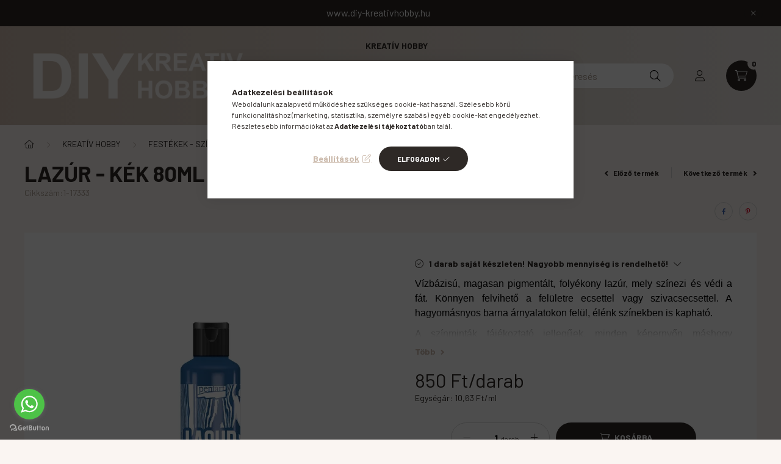

--- FILE ---
content_type: text/html; charset=UTF-8
request_url: https://www.diy-kreativhobby.hu/pentart_lazur_kek
body_size: 30828
content:
<!DOCTYPE html>
<html lang="hu">
    <head>
        <meta charset="utf-8">
<meta name="description" content="Fa felületek színezésére, kezelésére, DIY - Kreatív Hobby Áruház">
<meta name="robots" content="index, follow">
<meta http-equiv="X-UA-Compatible" content="IE=Edge">
<meta property="og:site_name" content="DIY - Kreatív Hobby Áruház" />
<meta property="og:title" content="Pentart lazúr 80 ml kék - DIY - Kreatív Hobby Áruház">
<meta property="og:description" content="Fa felületek színezésére, kezelésére, DIY - Kreatív Hobby Áruház">
<meta property="og:type" content="product">
<meta property="og:url" content="https://www.diy-kreativhobby.hu/pentart_lazur_kek">
<meta property="og:image" content="https://www.diy-kreativhobby.hu/img/67220/1-17333/1-17333.webp">
<meta name="facebook-domain-verification" content="3aumd666nrhttvbpvpb64tp8cllbcg">
<meta name="google-site-verification" content="google-site-verification=c7vFhIcco4g6ngoWHzNz">
<meta name="dc.title" content="Pentart lazúr 80 ml kék - DIY - Kreatív Hobby Áruház">
<meta name="dc.description" content="Fa felületek színezésére, kezelésére, DIY - Kreatív Hobby Áruház">
<meta name="dc.publisher" content="DIY - Kreatív Hobby Áruház">
<meta name="dc.language" content="hu">
<meta name="theme-color" content="#000000">
<meta name="msapplication-TileColor" content="#000000">
<meta name="mobile-web-app-capable" content="yes">
<meta name="apple-mobile-web-app-capable" content="yes">
<meta name="MobileOptimized" content="320">
<meta name="HandheldFriendly" content="true">

<title>Pentart lazúr 80 ml kék - DIY - Kreatív Hobby Áruház</title>


<script>
var service_type="shop";
var shop_url_main="https://www.diy-kreativhobby.hu";
var actual_lang="hu";
var money_len="0";
var money_thousend=" ";
var money_dec=",";
var shop_id=67220;
var unas_design_url="https:"+"/"+"/"+"www.diy-kreativhobby.hu"+"/"+"!common_design"+"/"+"base"+"/"+"002300"+"/";
var unas_design_code='002300';
var unas_base_design_code='2300';
var unas_design_ver=4;
var unas_design_subver=5;
var unas_shop_url='https://www.diy-kreativhobby.hu';
var responsive="yes";
var config_plus=new Array();
config_plus['product_tooltip']=1;
config_plus['cart_fly_id']="cart-box__fly-to-desktop";
config_plus['cart_redirect']=2;
config_plus['cart_refresh_force']="1";
config_plus['money_type']='Ft';
config_plus['money_type_display']='Ft';
var lang_text=new Array();

var UNAS = UNAS || {};
UNAS.shop={"base_url":'https://www.diy-kreativhobby.hu',"domain":'www.diy-kreativhobby.hu',"username":'diy-kreativhobby.unas.hu',"id":67220,"lang":'hu',"currency_type":'Ft',"currency_code":'HUF',"currency_rate":'1',"currency_length":0,"base_currency_length":0,"canonical_url":'https://www.diy-kreativhobby.hu/pentart_lazur_kek'};
UNAS.design={"code":'002300',"page":'product_details'};
UNAS.api_auth="82d78a1e642e3fee899af87e0cab547a";
UNAS.customer={"email":'',"id":0,"group_id":0,"without_registration":0};
UNAS.shop["category_id"]="838067";
UNAS.shop["sku"]="1-17333";
UNAS.shop["product_id"]="295489104";
UNAS.shop["only_private_customer_can_purchase"] = false;
 

UNAS.text = {
    "button_overlay_close": `Bezár`,
    "popup_window": `Felugró ablak`,
    "list": `lista`,
    "updating_in_progress": `frissítés folyamatban`,
    "updated": `frissítve`,
    "is_opened": `megnyitva`,
    "is_closed": `bezárva`,
    "deleted": `törölve`,
    "consent_granted": `hozzájárulás megadva`,
    "consent_rejected": `hozzájárulás elutasítva`,
    "field_is_incorrect": `mező hibás`,
    "error_title": `Hiba!`,
    "product_variants": `termék változatok`,
    "product_added_to_cart": `A termék a kosárba került`,
    "product_added_to_cart_with_qty_problem": `A termékből csak [qty_added_to_cart] [qty_unit] került kosárba`,
    "product_removed_from_cart": `A termék törölve a kosárból`,
    "reg_title_name": `Név`,
    "reg_title_company_name": `Cégnév`,
    "number_of_items_in_cart": `Kosárban lévő tételek száma`,
    "cart_is_empty": `A kosár üres`,
    "cart_updated": `A kosár frissült`,
    "mandatory": `Kötelező!`
};


UNAS.text["delete_from_compare"]= `Törlés összehasonlításból`;
UNAS.text["comparison"]= `Összehasonlítás`;

UNAS.text["delete_from_favourites"]= `Törlés a kedvencek közül`;
UNAS.text["add_to_favourites"]= `Kedvencekhez`;








window.lazySizesConfig=window.lazySizesConfig || {};
window.lazySizesConfig.loadMode=1;
window.lazySizesConfig.loadHidden=false;

window.dataLayer = window.dataLayer || [];
function gtag(){dataLayer.push(arguments)};
gtag('js', new Date());
</script>

<script src="https://www.diy-kreativhobby.hu/!common_packages/jquery/jquery-3.2.1.js?mod_time=1759314984"></script>
<script src="https://www.diy-kreativhobby.hu/!common_packages/jquery/plugins/migrate/migrate.js?mod_time=1759314984"></script>
<script src="https://www.diy-kreativhobby.hu/!common_packages/jquery/plugins/autocomplete/autocomplete.js?mod_time=1759314984"></script>
<script src="https://www.diy-kreativhobby.hu/!common_packages/jquery/plugins/tools/overlay/overlay.js?mod_time=1759314984"></script>
<script src="https://www.diy-kreativhobby.hu/!common_packages/jquery/plugins/tools/toolbox/toolbox.expose.js?mod_time=1759314984"></script>
<script src="https://www.diy-kreativhobby.hu/!common_packages/jquery/plugins/lazysizes/lazysizes.min.js?mod_time=1759314984"></script>
<script src="https://www.diy-kreativhobby.hu/!common_packages/jquery/plugins/lazysizes/plugins/bgset/ls.bgset.min.js?mod_time=1759314984"></script>
<script src="https://www.diy-kreativhobby.hu/!common_packages/jquery/own/shop_common/exploded/common.js?mod_time=1769410771"></script>
<script src="https://www.diy-kreativhobby.hu/!common_packages/jquery/own/shop_common/exploded/common_overlay.js?mod_time=1759314984"></script>
<script src="https://www.diy-kreativhobby.hu/!common_packages/jquery/own/shop_common/exploded/common_shop_popup.js?mod_time=1759314984"></script>
<script src="https://www.diy-kreativhobby.hu/!common_packages/jquery/own/shop_common/exploded/page_product_details.js?mod_time=1759314984"></script>
<script src="https://www.diy-kreativhobby.hu/!common_packages/jquery/own/shop_common/exploded/function_favourites.js?mod_time=1759314984"></script>
<script src="https://www.diy-kreativhobby.hu/!common_packages/jquery/own/shop_common/exploded/function_compare.js?mod_time=1759314984"></script>
<script src="https://www.diy-kreativhobby.hu/!common_packages/jquery/own/shop_common/exploded/function_recommend.js?mod_time=1759314984"></script>
<script src="https://www.diy-kreativhobby.hu/!common_packages/jquery/own/shop_common/exploded/function_product_print.js?mod_time=1759314984"></script>
<script src="https://www.diy-kreativhobby.hu/!common_packages/jquery/own/shop_common/exploded/function_product_subscription.js?mod_time=1759314984"></script>
<script src="https://www.diy-kreativhobby.hu/!common_packages/jquery/own/shop_common/exploded/function_vote.js?mod_time=1759314984"></script>
<script src="https://www.diy-kreativhobby.hu/!common_packages/jquery/plugins/hoverintent/hoverintent.js?mod_time=1759314984"></script>
<script src="https://www.diy-kreativhobby.hu/!common_packages/jquery/own/shop_tooltip/shop_tooltip.js?mod_time=1759314984"></script>
<script src="https://www.diy-kreativhobby.hu/!common_design/base/002300/main.js?mod_time=1759314987"></script>
<script src="https://www.diy-kreativhobby.hu/!common_packages/jquery/plugins/flickity/v3/flickity.pkgd.min.js?mod_time=1759314984"></script>
<script src="https://www.diy-kreativhobby.hu/!common_packages/jquery/plugins/toastr/toastr.min.js?mod_time=1759314984"></script>
<script src="https://www.diy-kreativhobby.hu/!common_packages/jquery/plugins/tippy/popper-2.4.4.min.js?mod_time=1759314984"></script>
<script src="https://www.diy-kreativhobby.hu/!common_packages/jquery/plugins/tippy/tippy-bundle.umd.min.js?mod_time=1759314984"></script>
<script src="https://www.diy-kreativhobby.hu/!common_packages/jquery/plugins/photoswipe/photoswipe.min.js?mod_time=1759314984"></script>
<script src="https://www.diy-kreativhobby.hu/!common_packages/jquery/plugins/photoswipe/photoswipe-ui-default.min.js?mod_time=1759314984"></script>

<link href="https://www.diy-kreativhobby.hu/temp/shop_67220_f6cf750ac9c78860cf78a675a91b2402.css?mod_time=1769688942" rel="stylesheet" type="text/css">

<link href="https://www.diy-kreativhobby.hu/pentart_lazur_kek" rel="canonical">
<link id="favicon-16x16" rel="icon" type="image/png" href="https://www.diy-kreativhobby.hu/shop_ordered/67220/pic/favicon_diy_16.png" sizes="16x16">
<link id="favicon-32x32" rel="icon" type="image/png" href="https://www.diy-kreativhobby.hu/shop_ordered/67220/pic/favicon_diy_32.png" sizes="32x32">
<link id="favicon-96x96" rel="icon" type="image/png" href="https://www.diy-kreativhobby.hu/shop_ordered/67220/pic/favicon_diy_96.png" sizes="96x96">
<link id="favicon-192x192" rel="icon" type="image/png" href="https://www.diy-kreativhobby.hu/shop_ordered/67220/pic/favicon_diy_192.png" sizes="192x192">
<script>
        var google_consent=1;
    
        gtag('consent', 'default', {
           'ad_storage': 'denied',
           'ad_user_data': 'denied',
           'ad_personalization': 'denied',
           'analytics_storage': 'denied',
           'functionality_storage': 'denied',
           'personalization_storage': 'denied',
           'security_storage': 'granted'
        });

    
        gtag('consent', 'update', {
           'ad_storage': 'denied',
           'ad_user_data': 'denied',
           'ad_personalization': 'denied',
           'analytics_storage': 'denied',
           'functionality_storage': 'denied',
           'personalization_storage': 'denied',
           'security_storage': 'granted'
        });

        </script>
    <script async src="https://www.googletagmanager.com/gtag/js?id=G-T3JW8BQDSW"></script>    <script>
    gtag('config', 'G-T3JW8BQDSW');

          gtag('config', 'G-T3JW8BQDSW');
                </script>
        <script>
    var google_analytics=1;

                gtag('event', 'view_item', {
              "currency": "HUF",
              "value": '850',
              "items": [
                  {
                      "item_id": "1-17333",
                      "item_name": "Lazúr - kék 80ml | Pentart ",
                      "item_category": "KREATÍV HOBBY/FESTÉKEK - SZÍNEZŐK/HOMEDECO FESTÉKEK/LAZÚR",
                      "price": '850'
                  }
              ],
              'non_interaction': true
            });
               </script>
           <script>
        gtag('config', 'AW-996869401',{'allow_enhanced_conversions':true});
                </script>
                <script>
                       gtag('config', 'AW-10888050051');
                </script>
            <script>
        var google_ads=1;

                gtag('event','remarketing', {
            'ecomm_pagetype': 'product',
            'ecomm_prodid': ["1-17333"],
            'ecomm_totalvalue': 850        });
            </script>
    	<script>
	/* <![CDATA[ */
	var omitformtags=["input", "textarea", "select"];
	omitformtags=omitformtags.join("|");
		
	function disableselect(e) {
		if (omitformtags.indexOf(e.target.tagName.toLowerCase())==-1) return false;
		if (omitformtags.indexOf(e.target.tagName.toLowerCase())==2) return false;
	}
		
	function reEnable() {
		return true;
	}
		
	if (typeof document.onselectstart!="undefined") {
		document.onselectstart=new Function ("return false");
	} else {
		document.onmousedown=disableselect;
		document.onmouseup=reEnable;
	}
	/* ]]> */
	</script>
	
    <script>
    var facebook_pixel=1;
    /* <![CDATA[ */
        !function(f,b,e,v,n,t,s){if(f.fbq)return;n=f.fbq=function(){n.callMethod?
            n.callMethod.apply(n,arguments):n.queue.push(arguments)};if(!f._fbq)f._fbq=n;
            n.push=n;n.loaded=!0;n.version='2.0';n.queue=[];t=b.createElement(e);t.async=!0;
            t.src=v;s=b.getElementsByTagName(e)[0];s.parentNode.insertBefore(t,s)}(window,
                document,'script','//connect.facebook.net/en_US/fbevents.js');

        fbq('init', '337677672008705');
                fbq('track', 'PageView', {}, {eventID:'PageView.aXx1Q49Rr1IfRb7GclEQqgAAAH8'});
        
        fbq('track', 'ViewContent', {
            content_name: 'Lazúr - kék 80ml | Pentart ',
            content_category: 'KREATÍV HOBBY > FESTÉKEK - SZÍNEZŐK > HOMEDECO FESTÉKEK > LAZÚR',
            content_ids: ['1-17333'],
            contents: [{'id': '1-17333', 'quantity': '1'}],
            content_type: 'product',
            value: 850,
            currency: 'HUF'
        }, {eventID:'ViewContent.aXx1Q49Rr1IfRb7GclEQqgAAAH8'});

        
        $(document).ready(function() {
            $(document).on("addToCart", function(event, product_array){
                facebook_event('AddToCart',{
					content_name: product_array.name,
					content_category: product_array.category,
					content_ids: [product_array.sku],
					contents: [{'id': product_array.sku, 'quantity': product_array.qty}],
					content_type: 'product',
					value: product_array.price,
					currency: 'HUF'
				}, {eventID:'AddToCart.' + product_array.event_id});
            });

            $(document).on("addToFavourites", function(event, product_array){
                facebook_event('AddToWishlist', {
                    content_ids: [product_array.sku],
                    content_type: 'product'
                }, {eventID:'AddToFavourites.' + product_array.event_id});
            });
        });

    /* ]]> */
    </script>
<script>
(function(i,s,o,g,r,a,m){i['BarionAnalyticsObject']=r;i[r]=i[r]||function(){
    (i[r].q=i[r].q||[]).push(arguments)},i[r].l=1*new Date();a=s.createElement(o),
    m=s.getElementsByTagName(o)[0];a.async=1;a.src=g;m.parentNode.insertBefore(a,m)
})(window, document, 'script', 'https://pixel.barion.com/bp.js', 'bp');
                    
bp('init', 'addBarionPixelId', 'BP-PMweQE4Isp-6F');
</script>
<noscript><img height='1' width='1' style='display:none' alt='' src='https://pixel.barion.com/a.gif?__ba_pixel_id=BP-PMweQE4Isp-6F&ev=contentView&noscript=1'/></noscript><!-- Arukereso.cz PRODUCT DETAIL script -->
<script>
  (function(t, r, a, c, k, i, n, g) {t["ROIDataObject"] = k;
      t[k]=t[k]||function(){(t[k].q=t[k].q||[]).push(arguments)},t[k].c=i;n=r.createElement(a),
      g=r.getElementsByTagName(a)[0];n.async=1;n.src=c;g.parentNode.insertBefore(n,g)
      })(window, document, "script", "//www.arukereso.hu/ocm/sdk.js?source=unas&version=2&page=product_detail","arukereso", "hu");
</script>
<!-- End Arukereso.hu PRODUCT DETAIL script -->


	<!-- Hotjar Tracking Code-->
	<script>
		(function(h,o,t,j,a,r){
			h.hj=h.hj||function(){(h.hj.q=h.hj.q||[]).push(arguments)};
			h._hjSettings={hjid:5090418,hjsv:6};
			a=o.getElementsByTagName('head')[0];
			r=o.createElement('script');r.async=1;
			r.src=t+h._hjSettings.hjid+j+h._hjSettings.hjsv;
			a.appendChild(r);
		})(window,document,'//static.hotjar.com/c/hotjar-','.js?sv=');
	</script>


	<script>
		(function(c,l,a,r,i,t,y){
			c[a]=c[a]||function(){(c[a].q=c[a].q||[]).push(arguments)};
			t=l.createElement(r);t.async=1;t.src="https://www.clarity.ms/tag/"+i;
			y=l.getElementsByTagName(r)[0];y.parentNode.insertBefore(t,y);
		})(window, document, "clarity", "script", "n0wj7cd3c1");
		UNAS.onGrantConsent(function(){
		    window.clarity("consent")
		});
	</script>


        <meta content="width=device-width, initial-scale=1.0" name="viewport" />
        <link rel="preconnect" href="https://fonts.gstatic.com">
        <link rel="preload" href="https://fonts.googleapis.com/css2?family=Barlow:wght@200;400;700&display=swap" as="style" />
        <link rel="stylesheet" href="https://fonts.googleapis.com/css2?family=Barlow:wght@200;400;700&display=swap" media="print" onload="this.media='all'">
        <noscript>
            <link rel="stylesheet" href="https://fonts.googleapis.com/css2?family=Barlow:wght@200;400;700&display=swap" />
        </noscript>
        
        
        
        
        

        
        
        
        
                    
            
            
            
            
            
            
            
                
                
    
    </head>

                
                
    
    
    
    
    
    
    
    
    
    
                     
    
    
    
    
    <body class='design_ver4 design_subver1 design_subver2 design_subver3 design_subver4 design_subver5' id="ud_shop_artdet">
        <div id="box_compare_content" class="text-center fixed-bottom">
                    
                        <script>
                $(document).ready(function(){
                    $("#box_container_shop_compare").hide();
                    $(".js-box-compare-dropdown-btn").hide();
                });
            </script>
            
    
    </div>
    <script>
        function checkCompareItems() {
            let $compare_item_num_el = $('.js-box-compare-item-num');
            $('.box-compare__dropdown-btn-item-num').html($compare_item_num_el.attr('data-count'));
        }
        $(document).on('compareBoxRefreshed', function () {
            checkCompareItems();
        });
    </script>
    
        <div id="fb-root"></div>
    <script>
        window.fbAsyncInit = function() {
            FB.init({
                xfbml            : true,
                version          : 'v22.0'
            });
        };
    </script>
    <script async defer crossorigin="anonymous" src="https://connect.facebook.net/hu_HU/sdk.js"></script>
    <div id="image_to_cart" style="display:none; position:absolute; z-index:100000;"></div>
<div class="overlay_common overlay_warning" id="overlay_cart_add"></div>
<script>$(document).ready(function(){ overlay_init("cart_add",{"onBeforeLoad":false}); });</script>
<div class="overlay_common overlay_ok" id="overlay_cart_add_ok"></div>
<script>$(document).ready(function(){ overlay_init("cart_add_ok",[]); });</script>
<div id="overlay_login_outer"></div>	
	<script>
	$(document).ready(function(){
	    var login_redir_init="";

		$("#overlay_login_outer").overlay({
			onBeforeLoad: function() {
                var login_redir_temp=login_redir_init;
                if (login_redir_act!="") {
                    login_redir_temp=login_redir_act;
                    login_redir_act="";
                }

									$.ajax({
						type: "GET",
						async: true,
						url: "https://www.diy-kreativhobby.hu/shop_ajax/ajax_popup_login.php",
						data: {
							shop_id:"67220",
							lang_master:"hu",
                            login_redir:login_redir_temp,
							explicit:"ok",
							get_ajax:"1"
						},
						success: function(data){
							$("#overlay_login_outer").html(data);
							if (unas_design_ver >= 5) $("#overlay_login_outer").modal('show');
							$('#overlay_login1 input[name=shop_pass_login]').keypress(function(e) {
								var code = e.keyCode ? e.keyCode : e.which;
								if(code.toString() == 13) {		
									document.form_login_overlay.submit();		
								}	
							});	
						}
					});
								},
			top: 50,
			mask: {
	color: "#000000",
	loadSpeed: 200,
	maskId: "exposeMaskOverlay",
	opacity: 0.7
},
			closeOnClick: (config_plus['overlay_close_on_click_forced'] === 1),
			onClose: function(event, overlayIndex) {
				$("#login_redir").val("");
			},
			load: false
		});
		
			});
	function overlay_login() {
		$(document).ready(function(){
			$("#overlay_login_outer").overlay().load();
		});
	}
	function overlay_login_remind() {
        if (unas_design_ver >= 5) {
            $("#overlay_remind").overlay().load();
        } else {
            $(document).ready(function () {
                $("#overlay_login_outer").overlay().close();
                setTimeout('$("#overlay_remind").overlay().load();', 250);
            });
        }
	}

    var login_redir_act="";
    function overlay_login_redir(redir) {
        login_redir_act=redir;
        $("#overlay_login_outer").overlay().load();
    }
	</script>  
	<div class="overlay_common overlay_info" id="overlay_remind"></div>
<script>$(document).ready(function(){ overlay_init("remind",[]); });</script>

	<script>
    	function overlay_login_error_remind() {
		$(document).ready(function(){
			load_login=0;
			$("#overlay_error").overlay().close();
			setTimeout('$("#overlay_remind").overlay().load();', 250);	
		});
	}
	</script>  
	<div class="overlay_common overlay_info" id="overlay_newsletter"></div>
<script>$(document).ready(function(){ overlay_init("newsletter",[]); });</script>

<script>
function overlay_newsletter() {
    $(document).ready(function(){
        $("#overlay_newsletter").overlay().load();
    });
}
</script>
<div class="overlay_common overlay_info" id="overlay_product_subscription"></div>
<script>$(document).ready(function(){ overlay_init("product_subscription",[]); });</script>
<div class="overlay_common overlay_error" id="overlay_script"></div>
<script>$(document).ready(function(){ overlay_init("script",[]); });</script>
<style> .grecaptcha-badge { display: none !important; } </style>     <script>
    $(document).ready(function() {
        $.ajax({
            type: "GET",
            url: "https://www.diy-kreativhobby.hu/shop_ajax/ajax_stat.php",
            data: {master_shop_id:"67220",get_ajax:"1"}
        });
    });
    </script>
    

    <div id="container" class="page_shop_artdet_1_17333  js-ajax-filter-box-checking nav-position-top text-type--horizontal text-type--sticky">
                        <div class="js-element nanobar js-nanobar" data-element-name="header_text_section_1">
        <div class="container">
            <div class="header_text_section_1 nanobar__inner">
                                    <p style="text-align: center;"><span style="font-size: 16px;">www.diy-kreativhobby.hu</span></p>
                                <button type="button" class="btn nanobar__btn-close" onclick="closeNanobar(this,'header_text_section_1_hide','session','--nanobar-height');" aria-label="Bezár" title="Bezár">
                    <span class="icon--close"></span>
                </button>
            </div>
        </div>
    </div>
    <script>
        $(document).ready(function() {
            root.style.setProperty('--nanobar-height', getHeight($(".js-nanobar")) + "px");
        });
    </script>
    
                <nav id="nav--mobile-top" class="nav header nav--mobile nav--top d-sm-none js-header">
            <div class="header-inner js-header-inner w-100">
                <div class="d-flex justify-content-center d-sm-none">
                                        <button type="button" class="hamburger__dropdown-btn btn dropdown--btn" id="hamburger__dropdown-btn" aria-label="hamburger button" data-btn-for=".hamburger-box__dropdown">
                        <div class="hamburger">
                            <span class="first-line"></span>
                            <span class="second-line"></span>
                            <span class="last-line"></span>
                        </div>
                    </button>
                                        <button class="search-box__dropdown-btn btn dropdown--btn" aria-label="search button" type="button" data-btn-for=".search-box__dropdown">
                        <span class="search-box__dropdown-btn-icon icon--search"></span>
                    </button>

                        
    

                    

                                                <button type="button" class="profile__dropdown-btn js-profile-btn btn dropdown--btn" data-orders="https://www.diy-kreativhobby.hu/shop_order_track.php" aria-label="profile button" data-btn-for=".profile__dropdown">
        <span class="profile__dropdown-btn-icon icon--head">
                    </span>
    </button>
    
    
                    <button class="cart-box__dropdown-btn btn dropdown--btn js-cart-box-loaded-by-ajax" aria-label="cart button" type="button" data-btn-for=".cart-box__dropdown">
                        <span class="cart-box__dropdown-btn-icon icon--cart">
                                        <div id="box_cart_content" class="cart-box">    <span class="cart-box__item-num">0</span>
    </div>
    
                        </span>
                    </button>
                </div>
            </div>
        </nav>
                <header class="header header--mobile py-3 px-4 d-flex justify-content-center d-sm-none position-relative">
                <div id="header_logo_img" class="js-element header_logo logo" data-element-name="header_logo">
        <div class="header_logo-img-container">
            <div class="header_logo-img-wrapper">
                                                <a href="https://www.diy-kreativhobby.hu/">                    <picture>
                                                <source width="413" height="133" media="(max-width: 575.98px)" srcset="https://www.diy-kreativhobby.hu/!common_design/custom/diy-kreativhobby.unas.hu/element/layout_hu_header_logo-400x120_1_small.png?time=1673524385 413w, https://www.diy-kreativhobby.hu/!common_design/custom/diy-kreativhobby.unas.hu/element/layout_hu_header_logo-400x120_1_small_retina.png?time=1673524385 413w" sizes="413px"/>
                                                <source srcset="https://www.diy-kreativhobby.hu/!common_design/custom/diy-kreativhobby.unas.hu/element/layout_hu_header_logo-400x120_1_default.png?time=1673524385 1x, https://www.diy-kreativhobby.hu/!common_design/custom/diy-kreativhobby.unas.hu/element/layout_hu_header_logo-400x120_1_default_retina.png?time=1673524385 2x" />
                        <img                              src="https://www.diy-kreativhobby.hu/!common_design/custom/diy-kreativhobby.unas.hu/element/layout_hu_header_logo-400x120_1_default.png?time=1673524385"                             
                             alt="DIY - Kreatív Hobby Áruház                        "/>
                    </picture>
                    </a>                                        </div>
        </div>
    </div>

            <div class="js-element header_text_section_2 d-sm-none" data-element-name="header_text_section_2">
            <div class="header_text_section_2-slide slide-1"><p>Telefonszámunk: +36 70 425 1814 | E-mail címünk: <a href="mailto:info@diy-kreativhobby.hu">info@diy-kreativhobby.hu</a> | Nyitvatartás: hétköznap 12-16 óra között.</p></div>
    </div>

        </header>
        <header id="header--desktop" class="header header--desktop d-none d-sm-block js-header">
            <div class="header-inner js-header-inner">
                <div class="container">
                    <div class="header-row position-relative">
                        <div class="row gutters-10 gutters-xl-15 flex-nowrap justify-content-center align-items-center">
                            <div class="header__left col col-lg-auto position-static">
                                <div class="header__left-inner d-flex align-items-center">
                                        <div id="header_logo_img" class="js-element header_logo logo mr-4 mr-xl-0" data-element-name="header_logo">
        <div class="header_logo-img-container">
            <div class="header_logo-img-wrapper">
                                                <a href="https://www.diy-kreativhobby.hu/">                    <picture>
                                                <source width="413" height="133" media="(max-width: 575.98px)" srcset="https://www.diy-kreativhobby.hu/!common_design/custom/diy-kreativhobby.unas.hu/element/layout_hu_header_logo-400x120_1_small.png?time=1673524385 413w, https://www.diy-kreativhobby.hu/!common_design/custom/diy-kreativhobby.unas.hu/element/layout_hu_header_logo-400x120_1_small_retina.png?time=1673524385 413w" sizes="413px"/>
                                                <source srcset="https://www.diy-kreativhobby.hu/!common_design/custom/diy-kreativhobby.unas.hu/element/layout_hu_header_logo-400x120_1_default.png?time=1673524385 1x, https://www.diy-kreativhobby.hu/!common_design/custom/diy-kreativhobby.unas.hu/element/layout_hu_header_logo-400x120_1_default_retina.png?time=1673524385 2x" />
                        <img                              src="https://www.diy-kreativhobby.hu/!common_design/custom/diy-kreativhobby.unas.hu/element/layout_hu_header_logo-400x120_1_default.png?time=1673524385"                             
                             alt="DIY - Kreatív Hobby Áruház                        "/>
                    </picture>
                    </a>                                        </div>
        </div>
    </div>

                                                                        <button type="button" class="hamburger__dropdown-btn btn dropdown--btn d-xl-none" id="hamburger__dropdown-btn" aria-label="hamburger button" data-btn-for=".hamburger-box__dropdown">
                                        <div class="hamburger">
                                            <span class="first-line"></span>
                                            <span class="second-line"></span>
                                            <span class="last-line"></span>
                                        </div>
                                        Termékek
                                    </button>
                                                                    </div>
                            </div>
                            <div class="header__right col-auto col-lg position-static">
                                <div class="row gutters-10 flex-nowrap align-items-center">
                                                                        <div class="col-auto position-static flex-shrink-1">
                                        <nav class="navbar d-none d-lg-flex navbar-expand navbar-light position-static">
                                                                                        <ul id="nav--cat" class="nav nav--cat js-navbar-nav">
                                                <li class="nav-item dropdown nav--main nav-item--products">
                                                    <a class="nav-link nav-link--products d-none d-xl-flex" href="#" onclick="event.preventDefault();" role="button" data-toggle="dropdown" aria-expanded="false" aria-haspopup="true">
                                                        <div class="hamburger nav-link--hamburger">
                                                            <span class="first-line"></span>
                                                            <span class="second-line"></span>
                                                            <span class="last-line"></span>
                                                        </div>
                                                        Termékek
                                                    </a>
                                                    <div id="dropdown-cat"class="dropdown-menu d-lg-none d-xl-block clearfix dropdown--cat dropdown--level-0">
                                                                <ul class="nav-list--0">
        <li id="nav-item-new" class="nav-item spec-item js-nav-item-new">
                <a class="nav-link" href="https://www.diy-kreativhobby.hu/ujdonsagok" >
                                <span class="nav-link__text">
                ÚJDONSÁGOK&nbsp;            </span>
                    </a>
            </li>
        <li id="nav-item-akcio" class="nav-item spec-item js-nav-item-akcio">
                <a class="nav-link" href="https://www.diy-kreativhobby.hu/akcios_termekek" >
                                <span class="nav-link__text">
                AKCIÓS TERMÉKEK!&nbsp;            </span>
                    </a>
            </li>
        <li id="nav-item-395185" class="nav-item dropdown js-nav-item-395185">
                <a class="nav-link arrow-effect-on-hover" href="https://www.diy-kreativhobby.hu/szezonalis_termekek"  data-toggle="dropdown" data-mouseover="handleSub('395185','https://www.diy-kreativhobby.hu/shop_ajax/ajax_box_cat.php?get_ajax=1&type=layout&change_lang=hu&level=1&key=395185&box_var_name=shop_cat&box_var_layout_cache=1&box_var_expand_cache=yes&box_var_expand_cache_name=desktop&box_var_layout_level0=0&box_var_layout_level1=1&box_var_layout=2&box_var_ajax=1&box_var_section=content&box_var_highlight=yes&box_var_type=expand&box_var_div=no');" aria-haspopup="true" aria-expanded="false">
                                <span class="nav-link__text">
                ALKALMAK&nbsp;            </span>
            <span class="arrow arrow--right"><span></span></span>        </a>
                                <div class="megasubmenu dropdown-menu with-sticky-content with-auto-breaking">
                <div class="megasubmenu__sticky-content">
                    <div class="loading-spinner"></div>
                </div>
                            </div>
                        </li>
        <li id="nav-item-682770" class="nav-item dropdown js-nav-item-682770">
                <a class="nav-link arrow-effect-on-hover" href="https://www.diy-kreativhobby.hu/viragkoteszet_dekoracio"  data-toggle="dropdown" data-mouseover="handleSub('682770','https://www.diy-kreativhobby.hu/shop_ajax/ajax_box_cat.php?get_ajax=1&type=layout&change_lang=hu&level=1&key=682770&box_var_name=shop_cat&box_var_layout_cache=1&box_var_expand_cache=yes&box_var_expand_cache_name=desktop&box_var_layout_level0=0&box_var_layout_level1=1&box_var_layout=2&box_var_ajax=1&box_var_section=content&box_var_highlight=yes&box_var_type=expand&box_var_div=no');" aria-haspopup="true" aria-expanded="false">
                                <span class="nav-link__text">
                DEKORÁCIÓ ÉS VIRÁGKÖTÉSZET&nbsp;            </span>
            <span class="arrow arrow--right"><span></span></span>        </a>
                                <div class="megasubmenu dropdown-menu with-sticky-content with-auto-breaking">
                <div class="megasubmenu__sticky-content">
                    <div class="loading-spinner"></div>
                </div>
                            </div>
                        </li>
        <li id="nav-item-877962" class="nav-item dropdown js-nav-item-877962">
                <a class="nav-link arrow-effect-on-hover" href="https://www.diy-kreativhobby.hu/kreativ_hobby"  data-toggle="dropdown" data-mouseover="handleSub('877962','https://www.diy-kreativhobby.hu/shop_ajax/ajax_box_cat.php?get_ajax=1&type=layout&change_lang=hu&level=1&key=877962&box_var_name=shop_cat&box_var_layout_cache=1&box_var_expand_cache=yes&box_var_expand_cache_name=desktop&box_var_layout_level0=0&box_var_layout_level1=1&box_var_layout=2&box_var_ajax=1&box_var_section=content&box_var_highlight=yes&box_var_type=expand&box_var_div=no');" aria-haspopup="true" aria-expanded="false">
                                <span class="nav-link__text">
                KREATÍV HOBBY&nbsp;            </span>
            <span class="arrow arrow--right"><span></span></span>        </a>
                                <div class="megasubmenu dropdown-menu with-sticky-content with-auto-breaking">
                <div class="megasubmenu__sticky-content">
                    <div class="loading-spinner"></div>
                </div>
                            </div>
                        </li>
        <li id="nav-item-301439" class="nav-item js-nav-item-301439">
                <a class="nav-link" href="https://www.diy-kreativhobby.hu/artemisia-muvesztermekek" >
                                <span class="nav-link__text">
                ARTEMISIA MŰVÉSZTERMÉKEK&nbsp;            </span>
                    </a>
            </li>
        <li id="nav-item-956108" class="nav-item dropdown js-nav-item-956108">
                <a class="nav-link arrow-effect-on-hover" href="https://www.diy-kreativhobby.hu/fa_figurak_es_feliratok"  data-toggle="dropdown" data-mouseover="handleSub('956108','https://www.diy-kreativhobby.hu/shop_ajax/ajax_box_cat.php?get_ajax=1&type=layout&change_lang=hu&level=1&key=956108&box_var_name=shop_cat&box_var_layout_cache=1&box_var_expand_cache=yes&box_var_expand_cache_name=desktop&box_var_layout_level0=0&box_var_layout_level1=1&box_var_layout=2&box_var_ajax=1&box_var_section=content&box_var_highlight=yes&box_var_type=expand&box_var_div=no');" aria-haspopup="true" aria-expanded="false">
                                <span class="nav-link__text">
                LÉZERVÁGOTT FA FIGURÁK ÉS FELIRATOK&nbsp;            </span>
            <span class="arrow arrow--right"><span></span></span>        </a>
                                <div class="megasubmenu dropdown-menu with-sticky-content with-auto-breaking">
                <div class="megasubmenu__sticky-content">
                    <div class="loading-spinner"></div>
                </div>
                            </div>
                        </li>
        <li id="nav-item-228604" class="nav-item js-nav-item-228604">
                <a class="nav-link" href="https://www.diy-kreativhobby.hu/Ajandekutalvanyok" >
                                <span class="nav-link__text">
                AJÁNDÉKUTALVÁNYOK&nbsp;            </span>
                    </a>
            </li>
    </ul>

    
                                                    </div>
                                                </li>
                                            </ul>
                                                                                                                                                                    
    <ul id="nav--menu" class="nav nav--menu js-navbar-nav">
                    <li class="nav-item nav--main js-nav-item-605788">
                                <a class="nav-link" href="https://www.diy-kreativhobby.hu/kreativ_hobby" >
                                    Kreatív hobby
                </a>
                            </li>
                    <li class="nav-item nav--main js-nav-item-170147">
                                <a class="nav-link" href="https://www.diy-kreativhobby.hu/viragkoteszet_dekoracio" >
                                    Dekoráció és virágkötészet
                </a>
                            </li>
                    <li class="nav-item nav--main js-nav-item-735309">
                                <a class="nav-link" href="https://www.diy-kreativhobby.hu/szezonalis_termekek" >
                                    Alkalmak
                </a>
                            </li>
                    <li class="nav-item nav--main js-nav-item-966382">
                                <a class="nav-link" href="https://www.diy-kreativhobby.hu/Oriasi-keszletkisopres-fantasztikus-arakon" >
                                    Kifutó termékek
                </a>
                            </li>
                    <li class="nav-item dropdown nav--main js-nav-item-876077">
                                <a class="nav-link dropdown-toggle" href="https://www.diy-kreativhobby.hu/menu" role="button" data-toggle="dropdown" aria-haspopup="true" aria-expanded="false">
                                    MENÜ
                </a>
                                                        
    <ul id="nav--menu" class="dropdown-menu dropdown--menu dropdown-level--1">
                    <li class="nav-item nav--main js-nav-item-663171">
                                <a class="dropdown-item" href="https://www.diy-kreativhobby.hu/ajanlott_partnereink" >
                                    Ajánlott partnereink
                </a>
                            </li>
                    <li class="nav-item nav--main js-nav-item-300348">
                                <a class="dropdown-item" href="https://www.diy-kreativhobby.hu/fogyaszto-barat" >
                                    Képes vásárlói tájékoztató
                </a>
                            </li>
                    <li class="nav-item nav--main js-nav-item-543836">
                                <a class="dropdown-item" href="https://www.diy-kreativhobby.hu/kreativ_blog" >
                                    Kreatív Blog
                </a>
                            </li>
                    <li class="nav-item nav--main js-nav-item-575614">
                                <a class="dropdown-item" href="https://www.diy-kreativhobby.hu/informaciok" >
                                    Információk
                </a>
                            </li>
                    <li class="nav-item nav--main js-nav-item-825831">
                                <a class="dropdown-item" href="https://www.diy-kreativhobby.hu/workshop" >
                                    Workshop
                </a>
                            </li>
            </ul>

                            </li>
            </ul>

    
                                                                                    </nav>
                                        <script>
    let addOverflowHidden = function() {
        $('.hamburger-box__dropdown-inner').addClass('overflow-hidden');
    }
    function scrollToBreadcrumb() {
        scrollToElement({ element: '.nav-list-breadcrumb', offset: getVisibleDistanceTillHeaderBottom(), scrollIn: '.hamburger-box__dropdown-inner', container: '.hamburger-box__dropdown-inner', duration: 300,  callback: addOverflowHidden });
    }

    function setHamburgerBoxHeight(height) {
        $('.hamburger-box__dropdown').css('height', height + 80);
    }

    let mobileMenuScrollData = [];

    function handleSub2(thisOpenBtn, id, ajaxUrl) {
        let navItem = $('#nav-item-'+id+'--m');
        let openBtn = $(thisOpenBtn);
        let $thisScrollableNavList = navItem.closest('.nav-list-mobile');
        let thisNavListLevel = $thisScrollableNavList.data("level");

        if (typeof thisNavListLevel !== 'undefined') {
            if (thisNavListLevel == 0) {
                $thisScrollableNavList = navItem.closest('.hamburger-box__dropdown-inner');
            }
            mobileMenuScrollData["level_" + thisNavListLevel + "_position"] = $thisScrollableNavList.scrollTop();
            mobileMenuScrollData["level_" + thisNavListLevel + "_element"] = $thisScrollableNavList;
        }

        if (!navItem.hasClass('ajax-loading')) {
            if (catSubOpen2(openBtn, navItem)) {
                if (ajaxUrl) {
                    if (!navItem.hasClass('ajax-loaded')) {
                        catSubLoad2(navItem, ajaxUrl);
                    } else {
                        scrollToBreadcrumb();
                    }
                } else {
                    scrollToBreadcrumb();
                }
            }
        }
    }
    function catSubOpen2(openBtn,navItem) {
        let thisSubMenu = navItem.find('.nav-list-menu--sub').first();
        let thisParentMenu = navItem.closest('.nav-list-menu');
        thisParentMenu.addClass('hidden');

        if (navItem.hasClass('show')) {
            openBtn.attr('aria-expanded','false');
            navItem.removeClass('show');
            thisSubMenu.removeClass('show');
        } else {
            openBtn.attr('aria-expanded','true');
            navItem.addClass('show');
            thisSubMenu.addClass('show');
            if (window.matchMedia('(min-width: 576px) and (max-width: 1259.8px )').matches) {
                let thisSubMenuHeight = thisSubMenu.outerHeight();
                if (thisSubMenuHeight > 0) {
                    setHamburgerBoxHeight(thisSubMenuHeight);
                }
            }
        }
        return true;
    }
    function catSubLoad2(navItem, ajaxUrl){
        let thisSubMenu = $('.nav-list-menu--sub', navItem);
        $.ajax({
            type: 'GET',
            url: ajaxUrl,
            beforeSend: function(){
                navItem.addClass('ajax-loading');
                setTimeout(function (){
                    if (!navItem.hasClass('ajax-loaded')) {
                        navItem.addClass('ajax-loader');
                        thisSubMenu.addClass('loading');
                    }
                }, 150);
            },
            success:function(data){
                thisSubMenu.html(data);
                $(document).trigger("ajaxCatSubLoaded");

                let thisParentMenu = navItem.closest('.nav-list-menu');
                let thisParentBreadcrumb = thisParentMenu.find('> .nav-list-breadcrumb');

                /* ha már van a szülőnek breadcrumbja, akkor azt hozzáfűzzük a gyerekhez betöltéskor */
                if (thisParentBreadcrumb.length > 0) {
                    let thisParentLink = thisParentBreadcrumb.find('.nav-list-parent-link').clone();
                    let thisSubMenuParentLink = thisSubMenu.find('.nav-list-parent-link');
                    thisParentLink.insertBefore(thisSubMenuParentLink);
                }

                navItem.removeClass('ajax-loading ajax-loader').addClass('ajax-loaded');
                thisSubMenu.removeClass('loading');
                if (window.matchMedia('(min-width: 576px) and (max-width: 1259.8px )').matches) {
                    let thisSubMenuHeight = thisSubMenu.outerHeight();
                    setHamburgerBoxHeight(thisSubMenuHeight);
                }
                scrollToBreadcrumb();
            }
        });
    }
    function catBack(thisBtn) {
        let thisCatLevel = $(thisBtn).closest('.nav-list-menu--sub');
        let thisParentItem = $(thisBtn).closest('.nav-item.show');
        let thisParentMenu = thisParentItem.closest('.nav-list-menu');
        let thisBtnDataBelongs = $(thisBtn).data("belongs-to-level");

        if ( typeof thisBtnDataBelongs !== 'undefined' && thisBtnDataBelongs == 0 ) {
            mobileMenuScrollData["level_0_element"].animate({ scrollTop: mobileMenuScrollData["level_0_position"] }, 0, function() {});
        }

        if (window.matchMedia('(min-width: 576px) and (max-width: 1259.8px )').matches) {
            let thisParentMenuHeight = 0;
            if ( thisParentItem.parent('ul').hasClass('nav-list-mobile--0') ) {
                let sumHeight = 0;
                $( thisParentItem.closest('.hamburger-box__dropdown-nav-lists-wrapper').children() ).each(function() {
                    sumHeight+= $(this).outerHeight(true);
                });
                thisParentMenuHeight = sumHeight;
            } else {
                thisParentMenuHeight = thisParentMenu.outerHeight();
            }
            setHamburgerBoxHeight(thisParentMenuHeight);
        }
        if ( thisParentItem.parent('ul').hasClass('nav-list-mobile--0') ) {
            $('.hamburger-box__dropdown-inner').removeClass('overflow-hidden');
        }
        thisParentMenu.removeClass('hidden');
        thisCatLevel.removeClass('show');
        thisParentItem.removeClass('show');
        thisParentItem.find('.nav-button').attr('aria-expanded','false');
    }

    function handleSub($id, $ajaxUrl) {
        let $navItem = $('#nav-item-'+$id);

        if (!$navItem.hasClass('ajax-loading')) {
            if (catSubOpen($navItem)) {
                if (!$navItem.hasClass('ajax-loaded')) {
                    catSubLoad($id, $ajaxUrl);
                }
            }
        }
    }

    function catSubOpen($navItem) {
        handleCloseDropdowns();
        let thisNavLink = $navItem.find('> .nav-link');
        let thisNavItem = thisNavLink.parent();
        let thisNavbarNav = $('.js-navbar-nav');
        let thisDropdownMenu = thisNavItem.find('.dropdown-menu').first();

        /*remove is-opened class form the rest menus (cat+plus)*/
        thisNavbarNav.find('.show').not(thisNavItem).not('.nav-item--products').not('.dropdown--cat').removeClass('show');

        if (thisNavItem.hasClass('show')) {
            thisNavLink.attr('aria-expanded','false');
            thisNavItem.removeClass('show');
            thisDropdownMenu.removeClass('show');
            $('#dropdown-cat').removeClass('has-opened');
        } else {
            thisNavLink.attr('aria-expanded','true');
            thisNavItem.addClass('show');
            thisDropdownMenu.addClass('show');
            $('#dropdown-cat').addClass('has-opened');
        }
        return true;
    }
    function catSubLoad($id, $ajaxUrl){
        const $navItem = $('#nav-item-'+$id);
        const $thisMegasubmenu = $(".megasubmenu", $navItem);
                const $thisMegasubmenuStickyContent = $(".megasubmenu__sticky-content", $thisMegasubmenu);
        const parentDropdownMenuHeight = $navItem.closest('.dropdown-menu').outerHeight();
        const paddingY = $thisMegasubmenu.outerHeight() - $thisMegasubmenu.height();
        $thisMegasubmenuStickyContent.css('height', parentDropdownMenuHeight - paddingY);
        
        $.ajax({
            type: 'GET',
            url: $ajaxUrl,
            beforeSend: function(){
                $navItem.addClass('ajax-loading');
                setTimeout(function (){
                    if (!$navItem.hasClass('ajax-loaded')) {
                        $navItem.addClass('ajax-loader');
                    }
                }, 150);
            },
            success:function(data){
                                $thisMegasubmenuStickyContent.html(data);
                let $thisScrollContainer = $thisMegasubmenu.find('.megasubmenu__cats-col').first();
                $thisScrollContainer.on('wheel', function(e){
                    e.preventDefault();
                    $(this).scrollLeft($(this).scrollLeft() + e.originalEvent.deltaY);
                });
                                $navItem.removeClass('ajax-loading ajax-loader').addClass('ajax-loaded');
                $(document).trigger("ajaxCatSubLoaded");
            }
        });
    }

    $(document).ready(function () {
         /* FÖLÉHÚZÁS */
        $('.nav-item.dropdown').hoverIntent({
            over: function () {
                handleCloseDropdowns();
                let thisNavItem = $(this);
                let thisNavLink = $('> .nav-link', thisNavItem);
                let thisDropdownItem = $('> .dropdown-item', thisNavItem);
                let thisNavLinkLeft = 0;

                if (thisNavLink.length > 0) {
                    thisNavLinkLeft = thisNavLink.offset().left;
                }

                let thisDropdownMenu = thisNavItem.find('.dropdown-menu').first();
                let thisNavLinkAttr = thisNavLink.attr('data-mouseover');

                if (typeof thisNavLinkAttr !== 'undefined' && thisNavLinkAttr !== false) {
                    eval(thisNavLinkAttr);
                }

                if ($headerHeight && thisNavLink.length > 0 ) {
                    if ( thisNavLink.closest('.nav--menu').length > 0 ) {
                        thisDropdownMenu.css({
                            top: getVisibleDistanceTillHeaderBottom() + 'px',
                            left: thisNavLinkLeft + 'px'
                        });
                    }
                }
                if (thisNavLink.hasClass('nav-link--products')) {
                    $('html').addClass('products-dropdown-opened');
                    thisNavItem.addClass('force-show');
                } else {
                    $('#dropdown-cat').addClass('has-opened');
                    $('#dropdown-cat').addClass('keep-opened');
                    setTimeout(
                        function() {
                            $('#dropdown-cat').removeClass('keep-opened');
                        }, 400
                    );
                }
                thisNavLink.attr('aria-expanded','true');
                thisNavItem.addClass('show');
                thisDropdownMenu.addClass('show');

                thisDropdownItem.attr('aria-expanded','true');
                thisDropdownItem.addClass('show');
            },
            out: function () {
                let thisNavItem = $(this);
                let thisNavLink = $('> .nav-link', thisNavItem);
                let thisDropdownItem = $('> .dropdown-item', thisNavItem);
                let thisDropdownMenu = thisNavItem.find('.dropdown-menu').first();

                if (!thisNavItem.hasClass('always-opened')) {
                    if (thisNavLink.hasClass('nav-link--products')) {
                        $('html').removeClass('products-dropdown-opened');
                    }

                    thisNavLink.attr('aria-expanded', 'false');
                    thisNavItem.removeClass('show');
                    thisDropdownMenu.removeClass('show');

                    thisDropdownItem.attr('aria-expanded','true');
                    thisDropdownItem.addClass('show');
                    if (!$('#dropdown-cat').hasClass('keep-opened')) {
                        $('#dropdown-cat').removeClass('has-opened');
                    }
                } else {
                    if (thisNavLink.hasClass('nav-link--products')) {
                        $('html').removeClass('products-dropdown-opened');
                        thisNavItem.removeClass('force-show');
                        $('#dropdown-cat').removeClass('has-opened');
                    }
                }
            },
            interval: 100,
            sensitivity: 10,
            timeout: 250
        });
            });
</script>                                    </div>
                                                                        <div class="col d-flex justify-content-end align-items-center position-static">
                                        <button class="search-box__dropdown-btn btn dropdown--btn d-xl-none" aria-label="search button" type="button" data-btn-for=".search-box__dropdown">
                                            <span class="search-box__dropdown-btn-icon icon--search"></span>
                                        </button>
                                        <div class="search-box__dropdown dropdown--content dropdown--content-till-lg d-none d-xl-block" data-content-for=".search-box__dropdown-btn" data-content-direction="full">
                                            <button class="search-box__dropdown__btn-close btn-close" data-close-btn-for=".search-box__dropdown" type="button"></button>
                                            <div class="dropdown--content-inner search-box__inner position-relative js-search browser-is-chrome" id="box_search_content2">
    <form name="form_include_search2" id="form_include_search2" action="https://www.diy-kreativhobby.hu/shop_search.php" method="get">
    <div class="box-search-group">
        <input data-stay-visible-breakpoint="1260" id="box_search_input2" class="search-box__input ac_input js-search-input form-control"
               name="search" pattern=".{3,100}" aria-label="Keresés" title="Hosszabb kereső kifejezést írjon be!"
               placeholder="Keresés" type="search" maxlength="100" autocomplete="off" required        >
        <div class="search-box__search-btn-outer input-group-append" title="Keresés">
            <button class="search-box__search-btn" aria-label="Keresés">
                <span class="search-box__search-btn-icon icon--search"></span>
            </button>
        </div>
        <div class="search__loading">
            <div class="loading-spinner--small"></div>
        </div>
    </div>
    <div class="search-box__mask"></div>
    </form>
    <div class="ac_results2"></div>
</div>

                                        </div>
                                                                                        <button type="button" class="profile__dropdown-btn js-profile-btn btn dropdown--btn" data-orders="https://www.diy-kreativhobby.hu/shop_order_track.php" aria-label="profile button" data-btn-for=".profile__dropdown">
        <span class="profile__dropdown-btn-icon icon--head">
                    </span>
    </button>
    
    
                                        <button id="cart-box__fly-to-desktop" class="cart-box__dropdown-btn btn dropdown--btn js-cart-box-loaded-by-ajax" aria-label="cart button" type="button" data-btn-for=".cart-box__dropdown">
                                            <span class="cart-box__dropdown-btn-icon icon--cart">
                                                <span class="cart-box__item-num">-</span>
                                            </span>
                                        </button>
                                    </div>
                                </div>
                            </div>
                        </div>
                    </div>
                </div>
            </div>
        </header>
        
                            
    
        
                <div class="filter-dropdown dropdown--content" data-content-for=".filter-box__dropdown-btn" data-content-direction="left">
            <button class="filter-dropdown__btn-close btn-close" data-close-btn-for=".filter-dropdown" type="button" aria-label="bezár" data-text="bezár"></button>
            <div class="dropdown--content-inner filter-dropdown__inner">
                        
    
            </div>
        </div>
        
                <main class="main">
            
            
            
                        
            
            




    <link rel="stylesheet" type="text/css" href="https://www.diy-kreativhobby.hu/!common_packages/jquery/plugins/photoswipe/css/default-skin.min.css">
    <link rel="stylesheet" type="text/css" href="https://www.diy-kreativhobby.hu/!common_packages/jquery/plugins/photoswipe/css/photoswipe.min.css">
        
    
    <script>
        var $clickElementToInitPs = '.js-init-ps';

        var initPhotoSwipeFromDOM = function() {
            var $pswp = $('.pswp')[0];
            var $psDatas = $('.photoSwipeDatas');

            $psDatas.each( function() {
                var $pics = $(this),
                    getItems = function() {
                        var items = [];
                        $pics.find('a').each(function() {
                            var $this = $(this),
                                $href   = $this.attr('href'),
                                $size   = $this.data('size').split('x'),
                                $width  = $size[0],
                                $height = $size[1],
                                item = {
                                    src : $href,
                                    w   : $width,
                                    h   : $height
                                };
                            items.push(item);
                        });
                        return items;
                    };

                var items = getItems();

                $($clickElementToInitPs).on('click', function (event) {
                    var $this = $(this);
                    event.preventDefault();

                    var $index = parseInt($this.attr('data-loop-index'));
                    var options = {
                        index: $index,
                        history: false,
                        bgOpacity: 1,
                        preventHide: true,
                        shareEl: false,
                        showHideOpacity: true,
                        showAnimationDuration: 200,
                        getDoubleTapZoom: function (isMouseClick, item) {
                            if (isMouseClick) {
                                return 1;
                            } else {
                                return item.initialZoomLevel < 0.7 ? 1 : 1.5;
                            }
                        }
                    };

                    var photoSwipe = new PhotoSwipe($pswp, PhotoSwipeUI_Default, items, options);
                    photoSwipe.init();
                });
            });
        };
    </script>


<div id="page_artdet_content" class="artdet artdet--type-1">
            <div class="fixed-cart bg-white shadow-lg js-fixed-cart" id="artdet__fixed-cart">
            <div class="container">
                <div class="row gutters-5 align-items-center py-2 py-sm-3">
                    <div class="col-auto">
                        <img class="navbar__fixed-cart-img lazyload" width="50" height="50" src="https://www.diy-kreativhobby.hu/main_pic/space.gif" data-src="https://www.diy-kreativhobby.hu/img/67220/1-17333/50x50/1-17333.webp?time=1711376747" data-srcset="https://www.diy-kreativhobby.hu/img/67220/1-17333/100x100/1-17333.webp?time=1711376747 2x" alt="Lazúr - kék 80ml | Pentart " />
                    </div>
                    <div class="col">
                        <div class="d-flex flex-column flex-xl-row align-items-xl-center">
                            <div class="fixed-cart__name line-clamp--2-12">Lazúr - kék 80ml | Pentart 
</div>
                                                            <div class="fixed-cart__prices with-rrp row gutters-5 align-items-baseline ml-xl-auto ">
                                                                            <div class="fixed-cart__price col-auto fixed-cart__price--base product-price--base">
                                            <span class="fixed-cart__price-base-value"><span class='price-gross-format'><span id='price_net_brutto_1__unas__17333' class='price_net_brutto_1__unas__17333 price-gross'>850</span><span class='price-currency'> Ft</span></span>/<span class='price-quantity-unit'>darab</span></span>                                        </div>
                                                                                                        </div>
                                                    </div>
                    </div>
                    <div class="col-auto">
                        <button class="navbar__fixed-cart-btn btn" type="button" onclick="$('.artdet__cart-btn').trigger('click');"  >
                            <span class="navbar__fixed-cart-btn-icon icon--b-cart"></span>
                            <span class="navbar__fixed-cart-btn-text d-none d-xs-inline">Kosárba</span>
                        </button>
                    </div>
                </div>
            </div>
        </div>
        <script>
            $(document).ready(function () {
                var $itemVisibilityCheck = $(".js-main-cart-btn");
                var $stickyElement = $(".js-fixed-cart");

                $(window).on('scroll',
                    throttle(function () {
                        if ($(this).scrollTop() + 60 > $itemVisibilityCheck.offset().top) {
                            $stickyElement.addClass('is-visible');
                        } else {
                            $stickyElement.removeClass('is-visible');
                        }
                    }, 150)
                );
            });
        </script>
        <div class="artdet__breadcrumb">
        <div class="container">
                <nav id="breadcrumb" aria-label="breadcrumb">
                                <ol class="breadcrumb breadcrumb--mobile level-4">
                <li class="breadcrumb-item">
                                            <a class="breadcrumb--home" href="https://www.diy-kreativhobby.hu/sct/0/" aria-label="Főkategória" title="Főkategória"></a>
                                    </li>
                                                
                                                                                                                                                                                                                                                                                                                                                                <li class="breadcrumb-item">
                    <a href="https://www.diy-kreativhobby.hu/lazurok_es_lazurgelek">LAZÚR</a>
                </li>
                            </ol>

            <ol class="breadcrumb breadcrumb--desktop level-4">
                <li class="breadcrumb-item">
                                            <a class="breadcrumb--home" href="https://www.diy-kreativhobby.hu/sct/0/" aria-label="Főkategória" title="Főkategória"></a>
                                    </li>
                                    <li class="breadcrumb-item">
                                                    <a href="https://www.diy-kreativhobby.hu/kreativ_hobby">KREATÍV HOBBY</a>
                                            </li>
                                    <li class="breadcrumb-item">
                                                    <a href="https://www.diy-kreativhobby.hu/festekek">FESTÉKEK - SZÍNEZŐK</a>
                                            </li>
                                    <li class="breadcrumb-item">
                                                    <a href="https://www.diy-kreativhobby.hu/homedeco_festekek">HOMEDECO FESTÉKEK</a>
                                            </li>
                                    <li class="breadcrumb-item">
                                                    <a href="https://www.diy-kreativhobby.hu/lazurok_es_lazurgelek">LAZÚR</a>
                                            </li>
                            </ol>
            <script>
                function markActiveNavItems() {
                                                                    $(".js-nav-item-877962").addClass("has-active");
                                                                                            $(".js-nav-item-204444").addClass("has-active");
                                                                                            $(".js-nav-item-300580").addClass("has-active");
                                                                                            $(".js-nav-item-838067").addClass("has-active");
                                                            }
                $(document).ready(function(){
                    markActiveNavItems();
                });
                $(document).on("ajaxCatSubLoaded",function(){
                    markActiveNavItems();
                });
            </script>
                </nav>

        </div>
    </div>

    <script>
<!--
var lang_text_warning=`Figyelem!`
var lang_text_required_fields_missing=`Kérjük töltse ki a kötelező mezők mindegyikét!`
function formsubmit_artdet() {
   cart_add("1__unas__17333","",null,1)
}
var unit_price_len = 2;
$(document).ready(function(){
	select_base_price("1__unas__17333",1);
	
	
});
// -->
</script>


    <form name="form_temp_artdet">


    <div class="artdet__name-wrap mb-4">
        <div class="container">
            <div class="artdet__name-wrap">
                                <div class="artdet__pagination d-flex">
                    <button class="artdet__pagination-btn artdet__pagination-prev btn btn-text arrow-effect-on-hover" type="button" onclick="product_det_prevnext('https://www.diy-kreativhobby.hu/pentart_lazur_kek','?cat=838067&sku=1-17333&action=prev_js')" title="Előző termék">
                        <span class="arrow arrow--left arrow--small">
                            <span></span>
                        </span>
                        Előző termék
                    </button>
                    <button class="artdet__pagination-btn artdet__pagination-next btn btn-text arrow-effect-on-hover" type="button" onclick="product_det_prevnext('https://www.diy-kreativhobby.hu/pentart_lazur_kek','?cat=838067&sku=1-17333&action=next_js')" title="Következő termék">
                        Következő termék
                        <span class="arrow arrow--right arrow--small">
                            <span></span>
                        </span>
                    </button>
                </div>
                                <h1 class="artdet__name line-clamp--3-12 mb-0" title="Lazúr - kék 80ml | Pentart 
">Lazúr - kék 80ml | Pentart 
</h1>
            </div>
                        <div class="artdet__sku d-flex flex-wrap text-muted mb-2">
                <div class="artdet__sku-title">Cikkszám:</div>
                <div class="artdet__sku-value">1-17333</div>
            </div>
                                    <div class="social-reviews-wrap d-flex align-items-center flex-wrap row-gap-10">
                                                <div class="social d-flex align-items-center ml-auto">
                                                                        <button class="social-icon social-icon--facebook" type="button" aria-label="facebook" data-tippy="facebook" onclick='window.open("https://www.facebook.com/sharer.php?u=https%3A%2F%2Fwww.diy-kreativhobby.hu%2Fpentart_lazur_kek")'></button>
                                                    <button class="social-icon social-icon--pinterest" type="button" aria-label="pinterest" data-tippy="pinterest" onclick='window.open("http://www.pinterest.com/pin/create/button/?url=https%3A%2F%2Fwww.diy-kreativhobby.hu%2Fpentart_lazur_kek&media=https%3A%2F%2Fwww.diy-kreativhobby.hu%2Fimg%2F67220%2F1-17333%2F1-17333.webp&description=Laz%C3%BAr+-+k%C3%A9k+80ml+%7C+Pentart+")'></button>
                                                                                        <div class="social-icon social-icon--fb-like d-flex"><div class="fb-like" data-href="https://www.diy-kreativhobby.hu/pentart_lazur_kek" data-width="95" data-layout="button_count" data-action="like" data-size="small" data-share="false" data-lazy="true"></div><style type="text/css">.fb-like.fb_iframe_widget > span { height: 21px !important; }</style></div>
                                    </div>
                            </div>
                    </div>
    </div>

    <div class="artdet__pic-data-wrap mb-3 mb-lg-5 js-product">
        <div class="container px-0 px-md-4">
            <div class="artdet__pic-data bg-white">
                <div class="row no-gutters main-block">
                    <div class="artdet__img-data-left-col col-lg-6">
                        <div class="artdet__img-data-left p-4 p-xl-5">
                            <div class="row justify-content-center flex-sm-nowrap gutters-6">
                                <div class="artdet__img-col col">
                                    <div class="artdet__img-inner has-image js-carousel-block">
                                        			
											
	                                        <div class="position-relative">
                                            			
						<div class="stickers-wrap">
																												<div class="stickers" data-orientation="vertical" data-position="on_bottom_right">
																														<div data-id="7200" class="sticker badge"
								 								 								 								 style="order: 6;  color: #000000; font-weight: 700; font-size: 17px; background-color: #FAF5F2; border: none;"
								 data-type="text">

								
								
								SZÁLLÍTÁSI DÍJ: 990 Ft-tól							</div>
															</div>
						
			</div>
			                                                                                        <div class="artdet__alts js-alts carousel">
                                                <div class="carousel-cell artdet__alt-img-cell js-init-ps" data-loop-index="0">
                                                    <img class="artdet__alt-img artdet__img--main"
                                                        src="https://www.diy-kreativhobby.hu/img/67220/1-17333/500x500/1-17333.webp?time=1711376747"
                                                        srcset="https://www.diy-kreativhobby.hu/img/67220/1-17333/850x850/1-17333.webp?time=1711376747 1.7x"                                                        alt="Lazúr - kék 80ml | Pentart " title="Lazúr - kék 80ml | Pentart " id="main_image"
                                                                                                                data-original-width="850"
                                                        data-original-height="850"
                                                                
                
                
                
                                                                     width="500" height="500"
                        
                                                                                                            />
                                                </div>
                                                                                            </div>
                                        </div>

                                                                                    
                                            <script>
                                                $(document).ready(function() {
                                                    initPhotoSwipeFromDOM();

                                                                                                    });
                                            </script>
                                            <div class="photoSwipeDatas invisible">
                                                <a href="https://www.diy-kreativhobby.hu/img/67220/1-17333/1-17333.webp?time=1711376747" data-size="850x850"></a>
                                                                                            </div>
                                                                                			
											
	                                    </div>
                                </div>
                                                            </div>
                                                    </div>

                                                                                                                        <div id="artdet__video" class="art-add-datas mb-5 px-4 px-lg-5">
                                                                                                    <div class="art-add-data__item-7" id="artdet__add-datas-7">
                                        <div class="art-add-data__title d-none">VIDEÓK</div>
                                        <div class="art-add-data__content text-justify">
                                            <div class="video-responsive"><iframe width="400" height="224" src="//www.youtube.com/embed/RlRwdQlyo08" allowfullscreen="allowfullscreen"></iframe></div>
                                        </div>
                                    </div>
                                                                                                    </div>
                                                                                    
                        
                                                    <div id="artdet__gift-products" class="gift-products js-gift-products d-none">
                                <script>
                                    let elGift =  $('.js-gift-products');

                                    $.ajax({
                                        type: 'GET',
                                        url: 'https://www.diy-kreativhobby.hu/shop_marketing.php?cikk=1-17333&type=page&only=gift&change_lang=hu&marketing_type=artdet&unas_page_forced=1',
                                        beforeSend:function(){
                                            elGift.addClass('ajax-loading');
                                        },
                                        success:function(data){
                                            if (data !== '' && data !== 'no') {
                                                elGift.removeClass('d-none ajax-loading').addClass('ajax-loaded').html(data);
                                            } else  {
                                                elGift.remove();
                                            }
                                        },
                                        error:function(){
                                            elGift.html('Hiba történt a lekerés folyamán...').addClass('ajax-error');
                                        }
                                    });
                                </script>
                            </div>
                                            </div>
                    <div class="artdet__data-right-col col-lg-6">
                        <div class="artdet__data-right p-4 p-xl-5">
                            <div class="artdet__data-right-inner">
                                                                <div class="artdet__badges2 d-flex align-items-baseline flex-wrap mb-3">
                                                                        <div class="artdet__stock product-stock stock-number on-stock js-scroll-to cursor-pointer" data-scroll="#artdet__warehouses" data-offset="60">
                                        <div class="artdet__stock-text product-stock-text"
                                                >
                                            <div class="artdet__stock-title product-stock-title icon--b-on-stock on-stock icon--a-chevron-down">
                                                                                                                                                                                                                                                                                                                                    <span>1 darab saját készleten! Nagyobb mennyiség is rendelhető!</span>
                                                                                                                                                                                                        </div>
                                        </div>
                                    </div>
                                                                                                        </div>
                                
                                                                <div id="artdet__short-descrition" class="artdet__short-descripton mb-4">
                                                                        <div class="read-more">
                                        <div class="read-more__content artdet__short-descripton-content text-justify"><p><span style="font-family: verdana, geneva, sans-serif; font-size: 16px; color: #000000;">Vízbázisú, magasan pigmentált, folyékony lazúr, mely színezi és védi a fát. Könnyen felvihető a felületre ecsettel vagy szivacsecsettel. A hagyomásnyos barna árnyalatokon felül, élénk színekben is kapható.</span></p>
<p><span style="font-family: verdana, geneva, sans-serif; font-size: 16px; color: #000000;">A színminták tájékoztató jellegűek, minden képernyőn máshogy mutatnak, kérem ezt rendeléskor vegye figyelembe.</span></p>
<p><span style="font-family: verdana, geneva, sans-serif; font-size: 16px; color: #000000;">A raktárkészletnél nagyobb mennyiség is rendelhető, kérem helyezze a kívánt mennyiséget a kosarába.</span></p></div>
                                        <button class="read-more__btn btn btn-text arrow-effect-on-hover" type="button"><span class="read-more-text" data-closed="Több" data-opened="Kevesebb"></span><span class="arrow arrow--small arrow--right"><span></span></span></button>
                                    </div>
                                                                    </div>
                                
                                
                                
                                
                                
                                
                                                                <div class="artdet__price-and-countdown row gutters-10 row-gap-20 mb-4">
                                    <div class="artdet__price-datas col-auto mr-auto">
                                        <div class="artdet__prices">
                                            <div class="artdet__price-base-and-sale with-rrp d-flex flex-wrap align-items-baseline">
                                                                                                                                                    <div class="artdet__price-base product-price--base">
                                                        <span class="artdet__price-base-value"><span class='price-gross-format'><span id='price_net_brutto_1__unas__17333' class='price_net_brutto_1__unas__17333 price-gross'>850</span><span class='price-currency'> Ft</span></span>/<span class='price-quantity-unit'>darab</span></span>                                                    </div>
                                                                                            </div>
                                        </div>
                                                                                
                                                                                <div class="artdet__price-unit mb-3">Egységár: <span class='price-gross-format'><span id='price_unit_brutto_1__unas__17333' class='price_unit_brutto_1__unas__17333 price-gross'>10,63</span><span class='price-currency'> Ft</span></span>/<span class='price-quantity-unit'>ml</span><span id='price_unit_div_1__unas__17333' style='display:none'>80</span></div>
                                        
                                                                            </div>
                                                                    </div>
                                
                                <div id="artdet__cart" class="artdet__cart row gutters-5 row-gap-10 align-items-center justify-content-center mb-4 js-main-cart-btn">
                                                                                                                        
                                                                                            <div class="col-auto artdet__cart-btn-input-col h-100 quantity-unit-type--input has-unit">
                                                    <div class="artdet__cart-btn-input-wrap d-inline-flex justify-content-center align-items-baseline w-100 page_qty_input_outer">
                                                        <button class="qtyminus_common qty_disable mr-auto align-self-center" type="button" aria-label="minusz"></button>
                                                        <input class="artdet__cart-input page_qty_input" name="db" id="db_1__unas__17333" type="number" value="1" data-min="1" data-max="999999" data-step="1" step="1" aria-label="Mennyiség">
                                                        <label for="db_1__unas__17333" class="artdet__cart-unit">darab</label>                                                        <button class="qtyplus_common ml-auto align-self-center" type="button" aria-label="plusz"></button>
                                                    </div>
                                                </div>
                                            
                                            
                                            <div class="col-auto flex-grow-1 artdet__cart-btn-col h-100 usn">
                                                <button class="artdet__cart-btn artdet-main-btn btn btn-lg btn-block js-main-product-cart-btn" type="button" onclick="cart_add('1__unas__17333','',null,1);"   data-cartadd="cart_add('1__unas__17333','',null,1);" aria-label="Kosárba">
                                                    <span class="artdet__cart-btn-icon icon--b-cart"></span>
                                                    <span class="artdet__cart-btn-text">Kosárba</span>
                                                </button>
                                            </div>

                                                                                                                                                        <div id="artdet__functions" class="artdet__function col-auto d-flex justify-content-center">
                                                                                            <button type="button" class="product__func-btn artdet-func-compare page_artdet_func_compare_1__unas__17333" onclick='popup_compare_dialog("1-17333");' id="page_artdet_func_compare" aria-label="Összehasonlítás" data-tippy="Összehasonlítás">
                                                    <span class="product__func-icon compare__icon icon--compare"></span>
                                                </button>
                                                                                                                                        <button type="button" class="product__func-btn favourites-btn page_artdet_func_favourites_1__unas__17333 page_artdet_func_favourites_outer_1__unas__17333" onclick='add_to_favourites("","1-17333","page_artdet_func_favourites","page_artdet_func_favourites_outer","295489104");' id="page_artdet_func_favourites" aria-label="Kedvencekhez" data-tippy="Kedvencekhez">
                                                    <span class="product__func-icon favourites__icon icon--favo"></span>
                                                </button>
                                                                                                                                        <button type="button" class="product__func-btn artdet-func-recommend" onclick='recommend_dialog("1-17333");' id="page_artdet_func_recommend" aria-label="Ajánlom" data-tippy="Ajánlom">
                                                    <span class="product__func-icon icon--mail"></span>
                                                </button>
                                                                                                                                        <button type="button" class="product__func-btn artdet-func-print d-none d-lg-block" onclick='javascript:popup_print_dialog(2,1,"1-17333");' id="page_artdet_func_print" aria-label="Nyomtat" data-tippy="Nyomtat">
                                                    <span class="product__func-icon icon--print"></span>
                                                </button>
                                                                                                                                        <button type="button" class="product__func-btn artdet-func-question" onclick='popup_question_dialog("1-17333");' id="page_artdet_func_question" aria-label="Kérdés a termékről" data-tippy="Kérdés a termékről">
                                                    <span class="product__func-icon icon--question2"></span>
                                                </button>
                                                                                    </div>
                                                                    </div>

                                                                <div class="artdet__virtual-point-highlighted mb-4">
                                    <span class="artdet__virtual-point-highlighted__title">A vásárlás után járó pontok:</span>
                                    <span class="artdet__virtual-point-highlighted__content">9 Ft</span>
                                </div>
                                
                                                                <div class="artdet__subscribe-buttons mb-4">
                                                                        <div class="artdet__subscribe-btn-wrap">
                                        <button class="artdet__subscribe-btn btn btn-secondary" type="button" onclick='subscribe_to_product("1-17333","","","","price_modify","850",0,1); return false;' id="subscribe_to_cheaper" aria-label="Feliratkozás">
                                            <span class="artdet__function-icon icon--b-bell"></span>
                                            <span class="artdet__function-text">Értesítést kérek árcsökkenés esetén</span>
                                        </button>
                                    </div>
                                    
                                                                    </div>
                                
                                
                                                                                                            <div id="artdet__warehouses" class="artdet__warehouses mb-5">
            <div class="artdet__warehouse warehouse-main-stock mb-2 pb-2">
            <div class="artdet__warehouse--inner d-flex no-gutters">
                <div class="artdet__warehouse-left col-8">
                    <div class="artdet__warehouse-name text-bold font-l mb-2">Készleten, rögtön elérhető mennyiség:</div>
                </div>
                <div class="artdet__warehouse-right col-4 d-flex align-items-center">
                    <div class="artdet__warehouse-quantity text-right w-100">
                                                                                    1 darab
                                                    
                                            </div>
                </div>
            </div>

                        <div class="artdet__warehouse-info-wrarpper d-flex no-gutters">
                <div class="artdet__warehouse-info col-12 font-m">Ez a mennyiség rögtön elérhető, akár már a következő munkanapon átveheted.</div>
            </div>
                    </div>
    </div>                                                                                                </div>
                        </div>
                    </div>
                </div>
            </div>
        </div>
    </div>

    
    
                                    
                        
        
        
                                                                                                                                                                                                                                                                                                                                                                                                                                                                            
                
    <div id="nav-tab-accordion-1" class="nav-tabs-accordion">
        <div class="nav-tabs-container container px-0 px-md-4">
            <ul class="nav nav-tabs artdet-tabs" role="tablist">
                
                                                <li class="nav-item order-2">
                    <a href="#" id="tab-data" role="tab" aria-controls="pane-data"
                       class="nav-link active"
                       aria-selected="true"                    >Adatok</a>
                </li>
                
                                                <li class="nav-item order-3">
                    <a href="#" id="tab-reviews" role="tab" aria-controls="pane-reviews"
                       class="nav-link"
                       aria-selected="false"                    >Vélemények</a>
                </li>
                
                                                <li class="nav-item order-5">
                    <a href="#" id="tab-add-data-8" role="tab" aria-controls="pane-add-data-8"
                       class="nav-link"
                       aria-selected="false"                    >Termék adatlap</a>
                </li>
                            </ul>
        </div>
        <div class="tab-panes pane-accordion">
            
                                    <div class="pane-header order-2" id="pane-header-data">
                <a id="accordion-btn-data" href="#" aria-controls="pane-data"
                        class="pane-header-btn btn active"
                        aria-selected="true">
                    Adatok
                </a>
            </div>
            <div class="tab-pane order-2 fades active show"
                 id="pane-data" role="tabpanel" aria-labelledby="pane-header-data"
                 aria-expanded="true">
                <div class="tab-pane__container container container-max-xl">
                    <div class="data__items row gutters-15 gutters-xxl-30">
                                        <div class="data__item col-md-6 col-xl-4 data__item-param product_param_type_text">
                            <div class="data__item-param-inner">
                                <div class="row gutters-5 h-100 align-items-center py-2">
                                    <div class="data__item-title col-5" id="page_artdet_product_param_title_2569054">
                                        <div class="artdet__param-title">
                                            <span class="param-name">EAN kód</span>:                                        </div>
                                    </div>
                                    <div class="data__item-value col-7" id="page_artdet_product_param_value_2569054">
                                        <div class="artdet__param-value">
                                                                                            5997412785784
                                                                                    </div>
                                    </div>
                                </div>
                            </div>
                        </div>
                    
                    
                    
                    
                    
                    
                    
                    
                                    </div>
                </div>
            </div>
            
                                    <div class="pane-header order-3" id="pane-header-reviews">
                <a id="accordion-btn-reviews" href="#" aria-controls="pane-reviews"
                   class="pane-header-btn btn"
                   aria-selected="false">
                    Vélemények
                </a>
            </div>
            <div class="tab-pane order-3 fades product-reviews js-reviews-content"
                 id="pane-reviews" role="tabpanel" aria-labelledby="pane-header-reviews"
                 aria-expanded="false">
                <div class="tab-pane__container container container-max-xl">
                                                                        <div class="product-reviews__be-the-first text-center mb-2">Legyen Ön az első, aki véleményt ír!</div>
                            <div class="product-reviews__write-your-own-opinion text-center">
                                <a class="product-review__write-review-btn btn btn-primary" href="https://www.diy-kreativhobby.hu/shop_artforum.php?cikk=1-17333">Véleményt írok</a>
                            </div>
                                                            </div>
            </div>
            
                                    <div class="pane-header order-5" id="pane-header-add-data-8">
                <a id="accordion-btn-add-data-8" href="#" aria-controls="pane-add-data-8"
                   class="pane-header-btn btn"
                   aria-selected="false">
                    Termék adatlap
                </a>
            </div>
            <div class="tab-pane order-5 fades"
                 id="pane-add-data-8" role="tabpanel" aria-labelledby="pane-header-add-data-8"
                 aria-expanded="false">
                <div class="tab-pane__container container container-max-xl">
                    <ul>
<li><span style="font-family: verdana, geneva, sans-serif; font-size: 16px; color: #000000;">Vízbázisú, fagyveszélyes</span></li>
<li><span style="font-family: verdana, geneva, sans-serif; font-size: 16px; color: #000000;">Hígítása nem ajánlott</span></li>
<li><span style="font-family: verdana, geneva, sans-serif; font-size: 16px; color: #000000;">Semleges szagú</span></li>
<li><span style="font-family: verdana, geneva, sans-serif; font-size: 16px; color: #000000;">Áttetszőre szárad, a fa erezete látható marad</span></li>
<li><span style="font-family: verdana, geneva, sans-serif; font-size: 16px; color: #000000;">Száradás után vízálló</span></li>
<li><span style="font-family: verdana, geneva, sans-serif; font-size: 16px; color: #000000;">Lehet csiszolni</span></li>
<li><span style="font-family: verdana, geneva, sans-serif; font-size: 16px; color: #000000;">Kezeletlen fa és rétegelt lemezre használható</span></li>
<li><span style="font-family: verdana, geneva, sans-serif; font-size: 16px; color: #000000;">Ecsettel vagy szivacsecsettel vihető fel</span></li>
<li><span style="font-family: verdana, geneva, sans-serif; font-size: 16px; color: #000000;">1-2 rétegben vihető fel</span></li>
<li><span style="font-family: verdana, geneva, sans-serif; font-size: 16px; color: #000000;">30 perc után érintés száraz, teljes száradási idő 24 óra</span></li>
<li><span style="font-family: verdana, geneva, sans-serif; font-size: 16px; color: #000000;">Hajszírítóval lehet gyorsítani a szárítást, de csak langyos vagy hideg levegővel</span></li>
<li><span style="font-family: verdana, geneva, sans-serif; font-size: 16px; color: #000000;">A színek száradást követően egy-két árnyalattal világosabbak lesznek, mint a flakonban</span><span style="font-family: verdana, geneva, sans-serif; font-size: 16px; color: #000000;"></span></li>
<li><span style="font-family: verdana, geneva, sans-serif; font-size: 16px; color: #000000;">Használat előtt fel kell keverni. A kezelendő felületet először portalanítani és zsírtalanítani kell</span></li>
<li><span style="font-family: verdana, geneva, sans-serif; font-size: 16px; color: #000000;">A színek egymással keverhetőek</span></li>
<li><span style="color: #ff0000;"><strong><span style="font-family: verdana, geneva, sans-serif; font-size: 16px;">Gyerekek csak felnőtt jelenlétében használhatják!</span></strong></span></li>
</ul>
<p><span style="font-family: verdana, geneva, sans-serif; font-size: 16px; color: #000000;"></span></p>
                </div>
            </div>
                    </div>
                <script>
    var $scrollOffset = 60;

    
    $(document).ready(function() {
        
        var $tabsAccordion = $('.nav-tabs-accordion');
        var accAnimLen = 500;

        $tabsAccordion.each(function() {
            let $thisTabAccBlock = $(this);

            $('.nav-link', $thisTabAccBlock).on("click", function(e) {
                let currentTab = $(this);
                if (currentTab.attr('href') == "#") {
                    e.preventDefault();

                    let $currentPane = $('#' + currentTab.attr('aria-controls'));

                    if (!$currentPane.hasClass('active')) {
                        $('.nav-link', $thisTabAccBlock).removeClass('active').attr('aria-selected', 'false');
                        $('.tab-pane', $thisTabAccBlock).removeClass('active show');

                        currentTab.addClass('active').attr('aria-selected', 'true');
                        $currentPane.addClass('active show');
                    }
                }
            });

            $('.pane-header-btn', $thisTabAccBlock).on("click", function(e) {
                let $currentAccordionBtn = $(this);
                if ($currentAccordionBtn.attr('href') == "#") {
                    e.preventDefault();

                    let $currentPane = $('#' + $currentAccordionBtn.attr('aria-controls'));

                    if (!$currentAccordionBtn.hasClass('active')) {
                        $('.tab-pane', $thisTabAccBlock).not($currentPane).stop().slideUp(accAnimLen, function () {
                            $('.pane-header-btn', $thisTabAccBlock).not($currentAccordionBtn).attr('aria-selected', 'false').removeClass('active activating');
                            $('.tab-pane', $thisTabAccBlock).not($currentPane).removeClass('active activating').attr('aria-expanded', 'false');
                        });

                        $currentAccordionBtn.addClass('activating').attr('aria-selected', 'true');
                        $currentPane.addClass('activating').attr('aria-expanded', 'true');

                        $currentPane.stop().slideDown(accAnimLen, function () {
                            $currentAccordionBtn.attr('aria-selected', 'true').addClass('active').removeClass('activating');
                            $currentPane.addClass('active').removeClass('activating');
                        });
                    } else {
                        $currentPane.stop().slideUp(accAnimLen, function () {
                            $currentAccordionBtn.attr('aria-selected', 'false').removeClass('active');
                            $currentPane.removeClass('active').attr('aria-expanded', 'false');
                        });
                    }
                }
            });
        });
    });
</script>    </div>

            <section id="artdet__package-offers" class="package-offers-wrapper js-package-offers-section d-none">
            <div class="container px-0 px-md-4">
                <div class="package-offers-wrapper__title main-title">Csomagajánlatok</div>
                <div class="package-offers-wrapper__inner main-block"></div>
            </div>
            <script>
                let elPackageOffers =  $(".js-package-offers-section");

                $.ajax({
                    type: 'GET',
                    url: 'https://www.diy-kreativhobby.hu/shop_ajax/ajax_package_offers.php?get_ajax=1&sku=1-17333&change_lang=hu&unas_page_forced=2',
                    beforeSend: function () {
                        elPackageOffers.addClass('ajax-loading');
                    },
                    success: function (data) {
                        if (data === '' || data === 'no') {
                            return;
                        }

                        elPackageOffers.removeClass('d-none ajax-loading').addClass('ajax-loaded');
                        elPackageOffers.find('.package-offers-wrapper__inner').html(data);
                    }
                });
            </script>
        </section>
    
    
    
        <script>
        $(document).ready(function(){
            $('.read-more:not(.is-processed)').each(readMoreOpener);
        });
    </script>
    
    </form>


    
        <div class="pswp" tabindex="-1" role="dialog" aria-hidden="true">
            <div class="pswp__bg"></div>
            <div class="pswp__scroll-wrap">
                <div class="pswp__container">
                    <div class="pswp__item"></div>
                    <div class="pswp__item"></div>
                    <div class="pswp__item"></div>
                </div>
                <div class="pswp__ui pswp__ui--hidden">
                    <div class="pswp__top-bar">
                        <div class="pswp__counter"></div>
                        <button class="pswp__button pswp__button--close"></button>
                        <button class="pswp__button pswp__button--fs"></button>
                        <button class="pswp__button pswp__button--zoom"></button>
                        <div class="pswp__preloader">
                            <div class="pswp__preloader__icn">
                                <div class="pswp__preloader__cut">
                                    <div class="pswp__preloader__donut"></div>
                                </div>
                            </div>
                        </div>
                    </div>
                    <div class="pswp__share-modal pswp__share-modal--hidden pswp__single-tap">
                        <div class="pswp__share-tooltip"></div>
                    </div>
                    <button class="pswp__button pswp__button--arrow--left"></button>
                    <button class="pswp__button pswp__button--arrow--right"></button>
                    <div class="pswp__caption">
                        <div class="pswp__caption__center"></div>
                    </div>
                </div>
            </div>
        </div>
    </div>
                        
                    </main>
        
                <footer id="footer" class=''>
            <div class="footer">
                <div class="footer-container container">
                    <div class="footer__navigation">
                        <div class="row gutters-10">
                            <nav class="footer__nav footer__nav-1 col-xs-6 col-lg-3 mb-5 mb-lg-3">    <div class="js-element footer_v2_menu_1" data-element-name="footer_v2_menu_1">
                    <div class="footer__header">
                Vásárlói fiók
            </div>
                                        <div class="footer__html">
                
<ul>
<li><a href="javascript:overlay_login();">Belépés</a></li>
<li><a href="https://www.diy-kreativhobby.hu/shop_reg.php">Regisztráció</a></li>
<li><a href="https://www.diy-kreativhobby.hu/shop_order_track.php">Profilom</a></li>
<li><a href="https://www.diy-kreativhobby.hu/shop_cart.php">Kosár</a></li>
<li><a href="https://www.diy-kreativhobby.hu/shop_order_track.php?tab=favourites">Kedvenceim</a></li>
</ul>
            </div>
            </div>

</nav>
                            <nav class="footer__nav footer__nav-2 col-xs-6 col-lg-3 mb-5 mb-lg-3">    <div class="js-element footer_v2_menu_2" data-element-name="footer_v2_menu_2">
                    <div class="footer__header">
                Információk
            </div>
                                        <div class="footer__html">
                
<ul>
<li><a href="https://www.diy-kreativhobby.hu/shop_help.php?tab=terms">Általános szerződési feltételek</a></li>
<li><a href="https://www.diy-kreativhobby.hu/shop_help.php?tab=privacy_policy">Adatkezelési tájékoztató</a></li>
<li><a href="https://www.diy-kreativhobby.hu/shop_contact.php?tab=payment">Fizetés</a></li>
<li><a href="https://www.diy-kreativhobby.hu/shop_contact.php?tab=shipping">Szállítás</a></li>
<li><a href="https://www.diy-kreativhobby.hu/shop_contact.php">Elérhetőségek</a></li>
</ul>
            </div>
            </div>

</nav>
                            <nav class="footer__nav footer__nav-3 col-xs-6 col-lg-3 mb-5 mb-lg-3">
                                    <div class="js-element footer_v2_menu_3 footer_contact" data-element-name="footer_v2_menu_3">
                    <div class="footer__header">
                Venture BP. Kft.
            </div>
                                        <div class="footer__html">
                
<ul>
<li><a href="https://maps.google.com/?q=2317+Szigetcs%C3%A9p%2C+F%C5%91+utca+62." target="_blank" rel="noopener">2317 Szigetcsép, Fő utca 62.</a></li>
<li><a href="tel:+36704251814" target="_blank">+36704251814</a></li>
<li><a href="mailto:info@diy-kreativhobby.hu" target="_blank">info@diy-kreativhobby.hu</a></li>
</ul>
            </div>
            </div>


                                <div class="footer_social footer_v2_social">
                                    <ul class="footer__list d-flex list--horizontal">
                                                    <li class="js-element footer_v2_social-list-item" data-element-name="footer_v2_social"><p><a href="https://www.facebook.com/kreativhobbyuzlet" target="_blank" rel="noopener">facebook</a></p></li>
            <li class="js-element footer_v2_social-list-item" data-element-name="footer_v2_social"><p><a href="https://hu.pinterest.com/diykreativhobby" target="_blank" rel="noopener">pinterest</a></p></li>
    

                                        <li><button type="button" class="cookie-alert__btn-open btn btn-square icon--cookie" id="cookie_alert_close" onclick="cookie_alert_action(0,-1)" title="Adatkezelési beállítások"></button></li>
                                    </ul>
                                </div>
                            </nav>
                            <nav class="footer__nav footer__nav-4 col-xs-6 col-lg-3 mb-5 mb-lg-3">
                                                                        <div class="js-element newsletter_title" data-element-name="newsletter_title">
                    <div class="footer__header footer__header h6">
                Iratkozz fel hírlevelünkre!
            </div>
                                        <div class="footer__html">
                <p><span style="font-size: 22px;"><strong><span style="font-size: 28px;">500 Ft</span><br /></strong></span><span style="font-size: 18px;">értékű ajándékkártyával köszönjük meg.</span></p>
            </div>
            </div>


                                    <a class="btn btn-primary arrow-effect-on-hover mt-3" href="https://www.diy-kreativhobby.hu/shop_newsletter.php">Feliratkozás<span class="arrow arrow--small arrow--right"><span></span></span></a>
                                                            </nav>
                        </div>
                    </div>
                </div>
                
            </div>

                        <div class="partners">
                <div class="partners__container container d-flex flex-wrap align-items-center justify-content-center py-3">
                            <div class="partner__item m-2">
            <div id="box_partner_arukereso" style="background:#FFF; width:130px; margin:0 auto; padding:3px 0 1px;">
<!-- ÁRUKERESŐ.HU CODE - PLEASE DO NOT MODIFY THE LINES BELOW -->
<div style="background:transparent; text-align:center; padding:0; margin:0 auto; width:120px">
<a title="Árukereső.hu" href="https://www.arukereso.hu/" style="display: flex;border:0; padding:0;margin:0 0 2px 0;" target="_blank"><svg viewBox="0 0 374 57"><style type="text/css">.ak1{fill:#0096FF;}.ak3{fill:#FF660A;}</style><path class="ak1" d="m40.4 17.1v24.7c0 4.7 1.9 6.7 6.5 6.7h1.6v7h-1.6c-8.2 0-12.7-3.1-13.9-9.5-2.9 6.1-8.5 10.2-15.3 10.2-10.3 0-17.7-8.6-17.7-19.9s7.4-19.9 17.3-19.9c7.3 0 12.8 4.7 15.2 11.8v-11.1zm-20.5 31.8c7.3 0 12.6-5.4 12.6-12.6 0-7.3-5.2-12.7-12.6-12.7-6.5 0-11.8 5.4-11.8 12.7 0 7.2 5.3 12.6 11.8 12.6zm3.3-48.8h8.8l-8.8 12h-8z"></path><path class="ak1" d="m53.3 17.1h7.9v10.1c2.7-9.6 8.8-11.9 15-10.4v7.5c-8.4-2.3-15 2.1-15 9.4v21.7h-7.9z"></path><path class="ak1" d="m89.2 17.1v22.5c0 5.6 4 9.4 9.6 9.4 5.4 0 9.5-3.8 9.5-9.4v-22.5h7.9v22.5c0 9.9-7.4 16.7-17.4 16.7-10.1 0-17.5-6.8-17.5-16.7v-22.5z"></path><path class="ak1" d="m132.6 55.5h-7.9v-55.5h7.9v35.1l16.2-17.9h9.9l-14.8 16 17.7 22.3h-10l-13-16.5-6 6.4z"></path><path class="ak1" d="m181.2 16.4c12.3 0 21.1 10 19.7 22.6h-31.7c1.1 6.1 6 10.4 12.6 10.4 5 0 9.1-2.6 11.3-6.8l6.6 2.9c-3.3 6.3-9.7 10.7-18.1 10.7-11.5 0-20.3-8.6-20.3-19.9-0.1-11.3 8.5-19.9 19.9-19.9zm11.7 16.4c-1.3-5.5-5.7-9.6-11.8-9.6-5.8 0-10.4 4-11.8 9.6z"></path><path class="ak1" d="m208.5 17.1h7.9v10.1c2.7-9.6 8.8-11.9 15-10.4v7.5c-8.4-2.3-15 2.1-15 9.4v21.7h-7.9z"></path><path class="ak1" d="m252.4 16.4c12.3 0 21.1 10 19.7 22.6h-31.7c1.1 6.1 6 10.4 12.6 10.4 5 0 9.1-2.6 11.3-6.8l6.6 2.9c-3.3 6.3-9.7 10.7-18.1 10.7-11.5 0-20.3-8.6-20.3-19.9s8.6-19.9 19.9-19.9zm11.8 16.4c-1.3-5.5-5.7-9.6-11.8-9.6-5.8 0-10.4 4-11.8 9.6z"></path><path class="ak1" d="m293.7 49.8c5 0 8.3-2.2 8.3-5.2 0-8.8-23.5-1.6-23.5-16.6 0-6.7 6.4-11.6 15.1-11.6 8.8 0 14.5 4.3 15.7 10.9l-7.9 1.7c-0.6-4-3.4-6.2-7.8-6.2-4.2 0-7.2 2-7.2 4.9 0 8.5 23.5 1.4 23.5 16.9 0 6.8-7.1 11.7-16.3 11.7s-15.1-4.3-16.3-10.9l7.9-1.7c0.8 4 3.7 6.1 8.5 6.1z"></path><path class="ak1" d="m335.4 16.4c11.5 0 20.3 8.6 20.3 19.9 0 11.2-8.8 19.9-20.3 19.9s-20.3-8.6-20.3-19.9 8.8-19.9 20.3-19.9zm0 32.5c7 0 12.2-5.4 12.2-12.6 0-7.3-5.2-12.7-12.2-12.7-6.9 0-12.2 5.4-12.2 12.7 0 7.2 5.3 12.6 12.2 12.6zm-3.6-48.8h7.9l-8.8 12h-7.2zm13.4 0h8l-8.9 12h-7.2z"></path><path class="ak3" d="m369 46.2c2.7 0 4.9 2.2 4.9 4.9s-2.2 4.9-4.9 4.9-4.9-2.2-4.9-4.9c-0.1-2.6 2.2-4.9 4.9-4.9zm-4-46.2h7.9v40h-7.9z"></path></svg></a>
<a title="Árukereső.hu" style="line-height:16px;font-size: 11px; font-family: Arial, Verdana; color: #000" href="https://www.arukereso.hu/" target="_blank">Árukereső.hu</a>
</div>
<!-- ÁRUKERESŐ.HU CODE END -->
</div>

    </div>
<div class="partner__item m-2">
        <a href="https://olcsobbat.hu" target="_blank" title="olcsobbat.hu" >
        <img class="partner__img lazyload"  alt="olcsobbat.hu" width="120" height="40"
             src="https://www.diy-kreativhobby.hu/main_pic/space.gif" data-src="https://www.diy-kreativhobby.hu/!common_design/own/image/logo/partner/logo_partner_frame_olcsobbat_hu.jpg" data-srcset="https://www.diy-kreativhobby.hu/!common_design/own/image/logo/partner/logo_partner_frame_olcsobbat_hu-2x.jpg 2x"
             style="width:120px;max-height:40px;"
        />
    </a>
    </div>





    
                            <div class="checkout__item m-2">
        <a href="https://simplepartner.hu/PaymentService/Fizetesi_tajekoztato.pdf" target="_blank" class="checkout__link" rel="nofollow noopener">
            <img class="checkout__img lazyload" title="simplepay_hu_v2" alt="simplepay_hu_v2"
             src="https://www.diy-kreativhobby.hu/main_pic/space.gif" data-src="https://www.diy-kreativhobby.hu/!common_design/own/image/logo/checkout/logo_checkout_simplepay_hu_v2_box.png" data-srcset="https://www.diy-kreativhobby.hu/!common_design/own/image/logo/checkout/logo_checkout_simplepay_hu_v2_box-2x.png 2x"
             style="width:391px;max-height:40px;"
        />
        </a>
    </div>

    
                            <div class="certificate__item m-2">
        <a title="Árukereső, a hiteles vásárlási kalauz" href="https://www.arukereso.hu/" target="_blank" class="text_normal has-img"><img src="https://image.arukereso.hu/trustedbadge/202488-150x74-a8b64105d167c4dbca7089d8dc811086.png" alt="Árukereső, a hiteles vásárlási kalauz" /></a>
    </div>

    
                </div>
            </div>
                    </footer>
        
                        <div class="hamburger-box hamburger-box__dropdown dropdown--content" data-content-for=".hamburger__dropdown-btn" data-content-direction="left">
            <div class="dropdown--content-inner hamburger-box__dropdown-inner">
                <div class="hamburger-box__dropdown-nav-lists-wrapper">
                                                    <div class="nav-list-menu nav-list-menu--main">
    <ul class="nav-list-mobile nav-list-mobile--0" data-level="0">
            <li id="nav-item-new--m" class="nav-item spec-item js-nav-item-new">
            <a class="nav-link" href="https://www.diy-kreativhobby.hu/ujdonsagok">
                                <span class="nav-link__text">
                    ÚJDONSÁGOK&nbsp;                </span>
            </a>
            
                    </li>
            <li id="nav-item-akcio--m" class="nav-item spec-item js-nav-item-akcio">
            <a class="nav-link" href="https://www.diy-kreativhobby.hu/akcios_termekek">
                                <span class="nav-link__text">
                    AKCIÓS TERMÉKEK!&nbsp;                </span>
            </a>
            
                    </li>
            <li id="nav-item-395185--m" class="nav-item js-nav-item-395185">
            <a class="nav-link" href="https://www.diy-kreativhobby.hu/szezonalis_termekek">
                                <span class="nav-link__text">
                    ALKALMAK&nbsp;                </span>
            </a>
                        <button class="btn btn-text nav-button arrow-effect-on-hover" type="button" data-toggle="dropdown" aria-haspopup="true" aria-expanded="false" onclick="handleSub2(this,'395185','https://www.diy-kreativhobby.hu/shop_ajax/ajax_box_cat.php?get_ajax=1&type=layout&change_lang=hu&level=1&key=395185&box_var_name=shop_cat&box_var_layout_cache=1&box_var_expand_cache=yes&box_var_expand_cache_name=mobile&box_var_layout_level0=5&box_var_layout=6&box_var_ajax=1&box_var_section=content&box_var_highlight=yes&box_var_type=expand&box_var_div=no');">
                <span class="arrow arrow--right"><span></span></span>
            </button>
            
                        <div class="nav-list-menu nav-list-menu--sub">
                <div class="loading-spinner"></div>
                            </div>
                    </li>
            <li id="nav-item-682770--m" class="nav-item js-nav-item-682770">
            <a class="nav-link" href="https://www.diy-kreativhobby.hu/viragkoteszet_dekoracio">
                                <span class="nav-link__text">
                    DEKORÁCIÓ ÉS VIRÁGKÖTÉSZET&nbsp;                </span>
            </a>
                        <button class="btn btn-text nav-button arrow-effect-on-hover" type="button" data-toggle="dropdown" aria-haspopup="true" aria-expanded="false" onclick="handleSub2(this,'682770','https://www.diy-kreativhobby.hu/shop_ajax/ajax_box_cat.php?get_ajax=1&type=layout&change_lang=hu&level=1&key=682770&box_var_name=shop_cat&box_var_layout_cache=1&box_var_expand_cache=yes&box_var_expand_cache_name=mobile&box_var_layout_level0=5&box_var_layout=6&box_var_ajax=1&box_var_section=content&box_var_highlight=yes&box_var_type=expand&box_var_div=no');">
                <span class="arrow arrow--right"><span></span></span>
            </button>
            
                        <div class="nav-list-menu nav-list-menu--sub">
                <div class="loading-spinner"></div>
                            </div>
                    </li>
            <li id="nav-item-877962--m" class="nav-item js-nav-item-877962">
            <a class="nav-link" href="https://www.diy-kreativhobby.hu/kreativ_hobby">
                                <span class="nav-link__text">
                    KREATÍV HOBBY&nbsp;                </span>
            </a>
                        <button class="btn btn-text nav-button arrow-effect-on-hover" type="button" data-toggle="dropdown" aria-haspopup="true" aria-expanded="false" onclick="handleSub2(this,'877962','https://www.diy-kreativhobby.hu/shop_ajax/ajax_box_cat.php?get_ajax=1&type=layout&change_lang=hu&level=1&key=877962&box_var_name=shop_cat&box_var_layout_cache=1&box_var_expand_cache=yes&box_var_expand_cache_name=mobile&box_var_layout_level0=5&box_var_layout=6&box_var_ajax=1&box_var_section=content&box_var_highlight=yes&box_var_type=expand&box_var_div=no');">
                <span class="arrow arrow--right"><span></span></span>
            </button>
            
                        <div class="nav-list-menu nav-list-menu--sub">
                <div class="loading-spinner"></div>
                            </div>
                    </li>
            <li id="nav-item-301439--m" class="nav-item js-nav-item-301439">
            <a class="nav-link" href="https://www.diy-kreativhobby.hu/artemisia-muvesztermekek">
                                <span class="nav-link__text">
                    ARTEMISIA MŰVÉSZTERMÉKEK&nbsp;                </span>
            </a>
            
                    </li>
            <li id="nav-item-956108--m" class="nav-item js-nav-item-956108">
            <a class="nav-link" href="https://www.diy-kreativhobby.hu/fa_figurak_es_feliratok">
                                <span class="nav-link__text">
                    LÉZERVÁGOTT FA FIGURÁK ÉS FELIRATOK&nbsp;                </span>
            </a>
                        <button class="btn btn-text nav-button arrow-effect-on-hover" type="button" data-toggle="dropdown" aria-haspopup="true" aria-expanded="false" onclick="handleSub2(this,'956108','https://www.diy-kreativhobby.hu/shop_ajax/ajax_box_cat.php?get_ajax=1&type=layout&change_lang=hu&level=1&key=956108&box_var_name=shop_cat&box_var_layout_cache=1&box_var_expand_cache=yes&box_var_expand_cache_name=mobile&box_var_layout_level0=5&box_var_layout=6&box_var_ajax=1&box_var_section=content&box_var_highlight=yes&box_var_type=expand&box_var_div=no');">
                <span class="arrow arrow--right"><span></span></span>
            </button>
            
                        <div class="nav-list-menu nav-list-menu--sub">
                <div class="loading-spinner"></div>
                            </div>
                    </li>
            <li id="nav-item-228604--m" class="nav-item js-nav-item-228604">
            <a class="nav-link" href="https://www.diy-kreativhobby.hu/Ajandekutalvanyok">
                                <span class="nav-link__text">
                    AJÁNDÉKUTALVÁNYOK&nbsp;                </span>
            </a>
            
                    </li>
        </ul>
</div>

    
                                                                                        <div class="dropdown-divider d-lg-none d-xl-block"></div>
                                            <div class="nav-list-menu nav-list-menu--main d-lg-none d-xl-block">
                                        <ul class="nav-list-mobile nav-list-sub nav-list-mobile--0" data-level="0">
                <li id="nav-item-605788--m" class="nav-item js-nav-item-605788">
            <a class="nav-link" href="https://www.diy-kreativhobby.hu/kreativ_hobby">
                <span class="nav-link__text">
                    Kreatív hobby
                </span>
            </a>
                    </li>
                <li id="nav-item-170147--m" class="nav-item js-nav-item-170147">
            <a class="nav-link" href="https://www.diy-kreativhobby.hu/viragkoteszet_dekoracio">
                <span class="nav-link__text">
                    Dekoráció és virágkötészet
                </span>
            </a>
                    </li>
                <li id="nav-item-735309--m" class="nav-item js-nav-item-735309">
            <a class="nav-link" href="https://www.diy-kreativhobby.hu/szezonalis_termekek">
                <span class="nav-link__text">
                    Alkalmak
                </span>
            </a>
                    </li>
                <li id="nav-item-966382--m" class="nav-item js-nav-item-966382">
            <a class="nav-link" href="https://www.diy-kreativhobby.hu/Oriasi-keszletkisopres-fantasztikus-arakon">
                <span class="nav-link__text">
                    Kifutó termékek
                </span>
            </a>
                    </li>
                <li id="nav-item-876077--m" class="nav-item js-nav-item-876077">
            <a class="nav-link" href="https://www.diy-kreativhobby.hu/menu">
                <span class="nav-link__text">
                    MENÜ
                </span>
            </a>
                        <button class="btn btn-text nav-button arrow-effect-on-hover" type="button" data-toggle="dropdown" aria-haspopup="true" aria-expanded="false" onclick="handleSub2(this,'876077');">
                <span class="arrow arrow--right"><span></span></span>
            </button>
            <div class="nav-list-menu nav-list-menu--sub">
                        <div class="nav-list-breadcrumb">
                <a class="nav-list-breadcrumb-main-link" href="https://www.diy-kreativhobby.hu"></a>
        <a class="nav-list-parent-link" href="https://www.diy-kreativhobby.hu/menu">MENÜ</a>
            </div>
    <div class="nav-list-sub-btn-back-wrap">
        <button class="nav-list-sub-btn-back btn btn--back arrow-effect-on-hover" type="button" data-belongs-to-level="0" onclick="catBack(this);"><span class="arrow arrow--left"><span></span></span>Vissza</button>
    </div>
        <ul class="nav-list-mobile nav-list-sub nav-list-mobile--1" data-level="1">
                <li id="nav-item-663171--m" class="nav-item js-nav-item-663171">
            <a class="nav-link" href="https://www.diy-kreativhobby.hu/ajanlott_partnereink">
                <span class="nav-link__text">
                    Ajánlott partnereink
                </span>
            </a>
                    </li>
                <li id="nav-item-300348--m" class="nav-item js-nav-item-300348">
            <a class="nav-link" href="https://www.diy-kreativhobby.hu/fogyaszto-barat">
                <span class="nav-link__text">
                    Képes vásárlói tájékoztató
                </span>
            </a>
                    </li>
                <li id="nav-item-543836--m" class="nav-item js-nav-item-543836">
            <a class="nav-link" href="https://www.diy-kreativhobby.hu/kreativ_blog">
                <span class="nav-link__text">
                    Kreatív Blog
                </span>
            </a>
                    </li>
                <li id="nav-item-575614--m" class="nav-item js-nav-item-575614">
            <a class="nav-link" href="https://www.diy-kreativhobby.hu/informaciok">
                <span class="nav-link__text">
                    Információk
                </span>
            </a>
                    </li>
                <li id="nav-item-825831--m" class="nav-item js-nav-item-825831">
            <a class="nav-link" href="https://www.diy-kreativhobby.hu/workshop">
                <span class="nav-link__text">
                    Workshop
                </span>
            </a>
                    </li>
            </ul>

            </div>
                    </li>
            </ul>

    
                    </div>
                                    </div>
            </div>
        </div>
                <div class="search-box__dropdown dropdown--content" data-content-for=".search-box__dropdown-btn" data-content-direction="full">
            <button class="search-box__dropdown__btn-close btn-close" data-close-btn-for=".search-box__dropdown" type="button"></button>
            <div class="dropdown--content-inner search-box__inner position-relative js-search browser-is-chrome" id="box_search_content">
    <form name="form_include_search" id="form_include_search" action="https://www.diy-kreativhobby.hu/shop_search.php" method="get">
    <div class="box-search-group">
        <input data-stay-visible-breakpoint="1260" id="box_search_input" class="search-box__input ac_input js-search-input form-control"
               name="search" pattern=".{3,100}" aria-label="Keresés" title="Hosszabb kereső kifejezést írjon be!"
               placeholder="Keresés" type="search" maxlength="100" autocomplete="off" required        >
        <div class="search-box__search-btn-outer input-group-append" title="Keresés">
            <button class="search-box__search-btn" aria-label="Keresés">
                <span class="search-box__search-btn-icon icon--search"></span>
            </button>
        </div>
        <div class="search__loading">
            <div class="loading-spinner--small"></div>
        </div>
    </div>
    <div class="search-box__mask"></div>
    </form>
    <div class="ac_results"></div>
</div>

        </div>
                    
        <div class="profile__dropdown dropdown--content" data-content-for=".profile__dropdown-btn" data-content-direction="right">
        <div class="profile__dropdown-btn-close btn-close" data-close-btn-for=".profile__dropdown-btn, .profile__dropdown"></div>
        <div class="dropdown--content-inner">
                    <div class="profile__title">
                <span class="profile__title-text">Belépés</span>
            </div>
            <div class='login-box__loggedout-container'>
                <form name="form_login" action="https://www.diy-kreativhobby.hu/shop_logincheck.php" method="post"><input name="file_back" type="hidden" value="/pentart_lazur_kek"><input type="hidden" name="login_redir" value="" id="login_redir">
                <div class="login-box__form-inner">
                    <div class="form-group login-box__input-field form-label-group mb-2">
                        <input name="shop_user_login" id="shop_user_login" aria-label="Email" placeholder='Email' type="text" maxlength="100" class="form-control" spellcheck="false" autocomplete="email" autocapitalize="off">
                        <label for="shop_user_login">Email</label>
                    </div>
                    <div class="form-group login-box__input-field form-label-group">
                        <input name="shop_pass_login" id="shop_pass_login" aria-label="Jelszó" placeholder="Jelszó" type="password" maxlength="100" class="form-control" spellcheck="false" autocomplete="current-password" autocapitalize="off">
                        <label for="shop_pass_login">Jelszó</label>
                    </div>
                    <div class="form-group form-inline justify-content-center">
                        <button type="submit" class="btn btn-sm btn-primary mx-2">Belép</button>
                        <a class="login-box__reg-btn btn btn-sm btn-primary mx-2" href="https://www.diy-kreativhobby.hu/shop_reg.php?no_reg=0">Regisztráció</a>
                    </div>
                    <div class="form-group text-center">
                        <div class="login-box__remind-btn-wrap">
                            <button type="button" class="login-box__remind-btn btn btn-secondary arrow-effect-on-hover" onclick="handleCloseDropdowns(); overlay_login_remind();">Elfelejtettem a jelszavamat<span class="arrow arrow--small arrow--right"><span></span></span></button>
                        </div>
                    </div>
                                        <div class="login-box__social-group form-group">
                        <div class="row gutters-5">
                                                                                        <div class="col">
                                    <div class="google-login-wrap" tabindex="0">
    <div class="google-login-btn btn w-100"><span class="o">o</span><span class="o">o</span><span class="g">g</span><span class="l">l</span><span class="e">e</span></div>
    <iframe class="google-iframe btn btn-link w-100" scrolling="no" src="https://cluster3.unas.hu/shop_google_login.php?url=https%3A%2F%2Fwww.diy-kreativhobby.hu&text=Bel%C3%A9p%C3%A9s+Google+fi%C3%B3kkal&type=&align=center&design=%2Fbase%2F002300%2F" title="Google"></iframe>
</div>                                </div>
                                                    </div>
                    </div>
                                    </div>
                </form>
            </div>
                </div>
    </div>
    
                <div class="cart-box__dropdown dropdown--content js-cart-box-dropdown" data-content-for=".cart-box__dropdown-btn" data-content-direction="right">
            <div class="cart-box__dropdown-btn-close btn-close d-none" data-close-btn-for=".cart-box__dropdown-btn, .cart-box__dropdown"></div>
            <div class="dropdown--content-inner overflow-hidden" id="box_cart_content2">
                <div class="loading-spinner-wrapper text-center">
                    <div class="loading-spinner--small" style="width:30px;height:30px;"></div>
                </div>
                <script>
                    $(document).ready(function(){
                        $('.cart-box__item-num').html($('#box_cart_content').find('.cart-box__item-num').html());
                        $('.cart-box__dropdown-btn').on("click", function(){
                            let $this_btn = $(this);
                            const $box_cart_2 = $("#box_cart_content2");
                            const $box_cart_close_btn = $box_cart_2.closest('.js-cart-box-dropdown').find('.cart-box__dropdown-btn-close');

                            if (!$this_btn.hasClass('ajax-loading') && !$this_btn.hasClass('is-loaded')) {
                                $.ajax({
                                    type: "GET",
                                    async: true,
                                    url: "https://www.diy-kreativhobby.hu/shop_ajax/ajax_box_cart.php?get_ajax=1&lang_master=hu&cart_num=2",
                                    beforeSend:function(){
                                        $this_btn.addClass('ajax-loading');
                                        $box_cart_2.addClass('ajax-loading');
                                    },
                                    success: function (data) {
                                        $box_cart_2.html(data).removeClass('overflow-hidden ajax-loading').addClass("is-loaded");
                                        $box_cart_close_btn.removeClass('d-none');
                                        $this_btn.removeClass('ajax-loading').addClass("is-loaded");

                                        const $box_cart_free_shipping_el = $(".js-cart-box-free-shipping", $box_cart_2);
                                        const $box_cart_sum_and_btns_el = $(".js-cart-box-sum-and-btns", $box_cart_2);
                                        const $box_cart_header_el = $(".js-cart-box-title", $box_cart_2);

                                        requestAnimationFrame(function() {
                                            if ($box_cart_free_shipping_el.length > 0 && $box_cart_free_shipping_el.css('display') != 'none') {
                                                root.style.setProperty("--cart-box-free-shipping-height", $box_cart_free_shipping_el.outerHeight(true) + "px");
                                            }
                                            if ($box_cart_header_el.length > 0 && $box_cart_header_el.css('display') != 'none') {
                                                root.style.setProperty("--cart-box-header-height", $box_cart_header_el.outerHeight(true) + "px");
                                            }
                                            root.style.setProperty("--cart-box-sum-and-btns", $box_cart_sum_and_btns_el.outerHeight(true) + "px");
                                        })
                                    }
                                });
                            }
                        });
                    });
                </script>
                
            </div>
        </div>
                
                            </div>

    <button class="back_to_top btn btn-square-lg arrow-effect-on-hover" type="button" aria-label="jump to top button">
        <span class="arrow arrow--large arrow--right"><span></span></span>
    </button>

    <script>
/* <![CDATA[ */
function add_to_favourites(value,cikk,id,id_outer,master_key) {
    var temp_cikk_id=cikk.replace(/-/g,'__unas__');
    if($("#"+id).hasClass("remove_favourites")){
	    $.ajax({
	    	type: "POST",
	    	url: "https://www.diy-kreativhobby.hu/shop_ajax/ajax_favourites.php",
	    	data: "get_ajax=1&action=remove&cikk="+cikk+"&shop_id=67220",
	    	success: function(result){
	    		if(result=="OK") {
                var product_array = {};
                product_array["sku"] = cikk;
                product_array["sku_id"] = temp_cikk_id;
                product_array["master_key"] = master_key;
                $(document).trigger("removeFromFavourites", product_array);                if (google_analytics==1) gtag("event", "remove_from_wishlist", { 'sku':cikk });	    		    if ($(".page_artdet_func_favourites_"+temp_cikk_id).attr("alt")!="") $(".page_artdet_func_favourites_"+temp_cikk_id).attr("alt","Kedvencekhez");
	    		    if ($(".page_artdet_func_favourites_"+temp_cikk_id).attr("title")!="") $(".page_artdet_func_favourites_"+temp_cikk_id).attr("title","Kedvencekhez");
	    		    $(".page_artdet_func_favourites_text_"+temp_cikk_id).html("Kedvencekhez");
	    		    $(".page_artdet_func_favourites_"+temp_cikk_id).removeClass("remove_favourites");
	    		    $(".page_artdet_func_favourites_outer_"+temp_cikk_id).removeClass("added");
	    		}
	    	}
    	});
    } else {
	    $.ajax({
	    	type: "POST",
	    	url: "https://www.diy-kreativhobby.hu/shop_ajax/ajax_favourites.php",
	    	data: "get_ajax=1&action=add&cikk="+cikk+"&shop_id=67220",
	    	dataType: "JSON",
	    	success: function(result){
                var product_array = {};
                product_array["sku"] = cikk;
                product_array["sku_id"] = temp_cikk_id;
                product_array["master_key"] = master_key;
                product_array["event_id"] = result.event_id;
                $(document).trigger("addToFavourites", product_array);	    		if(result.success) {
	    		    if ($(".page_artdet_func_favourites_"+temp_cikk_id).attr("alt")!="") $(".page_artdet_func_favourites_"+temp_cikk_id).attr("alt","Törlés a kedvencek közül");
	    		    if ($(".page_artdet_func_favourites_"+temp_cikk_id).attr("title")!="") $(".page_artdet_func_favourites_"+temp_cikk_id).attr("title","Törlés a kedvencek közül");
	    		    $(".page_artdet_func_favourites_text_"+temp_cikk_id).html("Törlés a kedvencek közül");
	    		    $(".page_artdet_func_favourites_"+temp_cikk_id).addClass("remove_favourites");
	    		    $(".page_artdet_func_favourites_outer_"+temp_cikk_id).addClass("added");
	    		}
	    	}
    	});
     }
  }
var get_ajax=1;

	if(ak_widget_params === undefined || ak_widget_script === undefined) {
		var ak_widget_params = ["a8b64105d167c4dbca7089d8dc811086","L","HU",0,"W"];
		var ak_widget_script = document.createElement("script");
		ak_widget_script.type = "text/javascript";
		ak_widget_script.src = ("https:" == document.location.protocol ? "https" : "http" ) + "://static.arukereso.hu/widget/presenter.js";
		ak_widget_script.async = true;
		document.body.appendChild(ak_widget_script);
	}
	    function calc_search_input_position(search_inputs) {
        let search_input = $(search_inputs).filter(':visible').first();
        if (search_input.length) {
            const offset = search_input.offset();
            const width = search_input.outerWidth(true);
            const height = search_input.outerHeight(true);
            const left = offset.left;
            const top = offset.top - $(window).scrollTop();

            document.documentElement.style.setProperty("--search-input-left-distance", `${left}px`);
            document.documentElement.style.setProperty("--search-input-right-distance", `${left + width}px`);
            document.documentElement.style.setProperty("--search-input-bottom-distance", `${top + height}px`);
            document.documentElement.style.setProperty("--search-input-height", `${height}px`);
        }
    }

    var autocomplete_width;
    var small_search_box;
    var result_class;

    function change_box_search(plus_id) {
        result_class = 'ac_results'+plus_id;
        $("."+result_class).css("display","none");
        autocomplete_width = $("#box_search_content" + plus_id + " #box_search_input" + plus_id).outerWidth(true);
        small_search_box = '';

                if (autocomplete_width < 160) autocomplete_width = 160;
        if (autocomplete_width < 280) {
            small_search_box = ' small_search_box';
            $("."+result_class).addClass("small_search_box");
        } else {
            $("."+result_class).removeClass("small_search_box");
        }
        
        const search_input = $("#box_search_input"+plus_id);
                calc_search_input_position(search_input);
                search_input.autocomplete().setOptions({ width: autocomplete_width, resultsClass: result_class, resultsClassPlus: small_search_box });
    }

    function init_box_search(plus_id) {
        const search_input = $("#box_search_input"+plus_id);

                search_input.on("focus", function () {
            calc_search_input_position(search_input);
        });
        
        
        change_box_search(plus_id);
        $(window).resize(function(){
            change_box_search(plus_id);
        });

        search_input.autocomplete("https://www.diy-kreativhobby.hu/shop_ajax/ajax_box_search.php", {
            width: autocomplete_width,
            resultsClass: result_class,
            resultsClassPlus: small_search_box,
            minChars: 3,
            max: 20,
            extraParams: {
                'shop_id':'67220',
                'lang_master':'hu',
                'get_ajax':'1',
                'search': function() {
                    return search_input.val();
                }
            },
            onSelect: function() {
                var temp_search = search_input.val();

                if (temp_search.indexOf("unas_category_link") >= 0){
                    search_input.val("");
                    temp_search = temp_search.replace('unas_category_link¤','');
                    window.location.href = temp_search;
                } else {
                                        $("#form_include_search"+plus_id).submit();
                }
            },
            selectFirst: false,
                });
    }
    $(document).ready(function() {init_box_search("2");init_box_search("");});    function popup_compare_dialog(cikk) {
                if (cikk!="" && ($("#page_artlist_"+cikk.replace(/-/g,'__unas__')+" .page_art_func_compare").hasClass("page_art_func_compare_checked") || $(".page_artlist_sku_"+cikk.replace(/-/g,'__unas__')+" .page_art_func_compare").hasClass("page_art_func_compare_checked") || $(".page_artdet_func_compare_"+cikk.replace(/-/g,'__unas__')).hasClass("page_artdet_func_compare_checked"))) {
            compare_box_refresh(cikk,"delete");
        } else {
            if (cikk!="") compare_checkbox(cikk,"add")
                        $.get("https://www.diy-kreativhobby.hu/shop_compare.php?get_ajax=1&action=add&cikk="+cikk, function(data){
                compare_box_refresh("","");
            });
                                    $.shop_popup("open",{
                ajax_url:"https://www.diy-kreativhobby.hu/shop_compare.php",
                ajax_data:"cikk="+cikk+"&change_lang=hu&get_ajax=1",
                width: "content",
                height: "content",
                offsetHeight: 32,
                modal:0.6,
                contentId:"page_compare_table",
                popupId:"compare",
                class:"shop_popup_compare shop_popup_artdet",
                overflow: "auto"
            });

            if (google_analytics==1) gtag("event", "show_compare", { });

                    }
            }
    $(document).ready(function() { $("#box_container_shop_compare").css("display", "none"); });
$(document).ready(function(){
    setTimeout(function() {

        
    }, 300);

});

/* ]]> */
</script>

            <script>
                                var exitpopup_show = 0;

                                                var exitpopup_allow = 1;
                
                
                $(document).on("popupContentLoaded", function(event, temp_popup_array){
                    if (temp_popup_array.popupId=="marketing") {
                        exitpopup_allow = 0;
                    }
                });

                        //showPopup function
            function showPopup() {
                if (exitpopup_show == 0 && exitpopup_allow == 1) {
                    exitpopup_show = 1;
                    exitpopup_setting = {
                        ajax_url: "https://www.diy-kreativhobby.hu/shop_ajax/ajax_exitpopup.php",
                        ajax_data: "offer_id=162149&change_lang=hu&get_ajax=1",
                        ajax_loader: false,
                        width: "content",
                        height: "content",
                        offsetWidth: '-19',
                        offsetHeight: '-99',
                        offsetMaxWidth: '-70',
                        offsetMaxHeight: '-70',
                        modal: 0.6,
                        contentId: "page_exitpopup",
                        exposeMaskID: "exposeMaskExitpopup",
                        popupId: "exitpopup",
                        class: "shop_popup_exitpopup exitpopup-type-newsletter_coupon",
                        overflow: "hidden",
                        id: 'PopupContainer',
                                                                    }

                    allow_shop_popup_old = allow_shop_popup;
                    allow_shop_popup = true;
                    $.shop_popup("open", exitpopup_setting);

                    
                    allow_shop_popup = allow_shop_popup_old;

                                        gtag("event", "intelligent_popup_show", {
                        'offer_id': '162149'
                    });
                                    }
            }

            function exitpopup_overlay() {
                if (unas_design_ver >= 5){
                    showPopup();
                } else {
                    if (!$.mask.isLoaded()) {
                        showPopup();
                    } else {
                        setTimeout(function () {
                            exitpopup_overlay();
                        }, 1000);
                    }
                }
            }

            $(document).ready(function () {

            
            // scroll
            
            // time
                            setTimeout(function () {
                    exitpopup_overlay();
                }, 10000);
            
            });
            </script>
<script type="application/ld+json">{"@context":"https:\/\/schema.org\/","@type":"Product","url":"https:\/\/www.diy-kreativhobby.hu\/pentart_lazur_kek","offers":{"@type":"Offer","category":"KREAT\u00cdV HOBBY > FEST\u00c9KEK - SZ\u00cdNEZ\u0150K > HOMEDECO FEST\u00c9KEK > LAZ\u00daR","url":"https:\/\/www.diy-kreativhobby.hu\/pentart_lazur_kek","availability":"https:\/\/schema.org\/InStock","itemCondition":"https:\/\/schema.org\/NewCondition","priceCurrency":"HUF","price":"850","priceValidUntil":"2027-01-30"},"image":["https:\/\/www.diy-kreativhobby.hu\/img\/67220\/1-17333\/1-17333.webp?time=1711376747"],"sku":"1-17333","productId":"1-17333","description":"V\u00edzb\u00e1zis\u00fa, magasan pigment\u00e1lt, foly\u00e9kony laz\u00far, mely sz\u00ednezi \u00e9s v\u00e9di a f\u00e1t. K\u00f6nnyen felvihet\u0151 a fel\u00fcletre ecsettel vagy szivacsecsettel. A hagyom\u00e1snyos barna \u00e1rnyalatokon fel\u00fcl, \u00e9l\u00e9nk sz\u00ednekben is kaphat\u00f3.\r\nA sz\u00ednmint\u00e1k t\u00e1j\u00e9koztat\u00f3 jelleg\u0171ek, minden k\u00e9perny\u0151n m\u00e1shogy mutatnak, k\u00e9rem ezt rendel\u00e9skor vegye figyelembe.\r\nA rakt\u00e1rk\u00e9szletn\u00e9l nagyobb mennyis\u00e9g is rendelhet\u0151, k\u00e9rem helyezze a k\u00edv\u00e1nt mennyis\u00e9get a kosar\u00e1ba.","gtin13":"5997412785784","brand":{"@type":"Brand","name":"Pentart"},"manufacturer":{"@type":"Organization","name":"Pentart"},"additionalProperty":[{"@type":"PropertyValue","name":"EAN k\u00f3d","value":"5997412785784"}],"review":null,"name":"Laz\u00far - k\u00e9k 80ml | Pentart "}</script>

<script type="application/ld+json">{"@context":"https:\/\/schema.org\/","@type":"BreadcrumbList","itemListElement":[{"@type":"ListItem","position":1,"name":"KREAT\u00cdV HOBBY","item":"https:\/\/www.diy-kreativhobby.hu\/kreativ_hobby"},{"@type":"ListItem","position":2,"name":"FEST\u00c9KEK - SZ\u00cdNEZ\u0150K","item":"https:\/\/www.diy-kreativhobby.hu\/festekek"},{"@type":"ListItem","position":3,"name":"HOMEDECO FEST\u00c9KEK","item":"https:\/\/www.diy-kreativhobby.hu\/homedeco_festekek"},{"@type":"ListItem","position":4,"name":"LAZ\u00daR","item":"https:\/\/www.diy-kreativhobby.hu\/lazurok_es_lazurgelek"}]}</script>

<script type="application/ld+json">{"@context":"https:\/\/schema.org\/","@type":"WebSite","url":"https:\/\/www.diy-kreativhobby.hu\/","name":"DIY - Kreat\u00edv Hobby \u00c1ruh\u00e1z","potentialAction":{"@type":"SearchAction","target":"https:\/\/www.diy-kreativhobby.hu\/shop_search.php?search={search_term}","query-input":"required name=search_term"},"sameAs":["https:\/\/www.facebook.com\/kreativhobbyuzlet"]}</script>

<script type="application/ld+json">{"@context":"https:\/\/schema.org\/","@type":"Organization","name":"Venture BP. Kft.","legalName":"Venture BP. Kft.","url":"https:\/\/www.diy-kreativhobby.hu","address":{"@type":"PostalAddress","streetAddress":"F\u0151 utca 62.","addressLocality":"Szigetcs\u00e9p","postalCode":"2317","addressCountry":"HU"},"contactPoint":{"@type":"contactPoint","telephone":"+36704251814","email":"info@diy-kreativhobby.hu"}}</script>

<script>

<!-- ÁRUKERESŐ.HU - PLEASE DO NOT MODIFY THE LINES BELOW -->
<div style="background: transparent; text-align: center; padding: 0; margin: 0 auto;">
<a title="Árukereső.hu" href="https://www.arukereso.hu"><img src="https://image.arukereso.hu/trustedbadge/202488-100x100-a8b64105d167c4dbca7089d8dc811086.png" alt="Árukereső.hu" style="border-style:none;" /></a>
</div>
<!-- ÁRUKERESŐ.HU CODE END -->

</script>


<!-- ÁRUKERESŐ.HU - PLEASE DO NOT MODIFY THE LINES BELOW -->
<script>
if(ak_widget_params === undefined || ak_widget_script === undefined) {
var ak_widget_params = ["a8b64105d167c4dbca7089d8dc811086","L","HU",0,"LB",0,480];
  var ak_widget_script = document.createElement("script");
  ak_widget_script.type = "text/javascript";
  ak_widget_script.src = "https://static.arukereso.hu/widget/presenter.js";
  ak_widget_script.async = true;
  document.body.appendChild(ak_widget_script);
}
</script>
<!-- ÁRUKERESŐ.HU CODE END -->


<!-- WhatsHelp.io widget -->
<script>
  (function () {
      var options = {
          whatsapp:"+36704251814",
          call_to_action:"Üdvözöllek! Segíthetek?",
          position: "left",
      };
      var proto = document.location.protocol, host = "getbutton.io", url = proto + "//static." + host;
      var s = document.createElement('script'); s.type = 'text/javascript'; s.async = true; s.src = url + '/widget-send-button/js/init.js';
      s.onload = function () { WhWidgetSendButton.init(host, proto, options); };
      var x = document.getElementsByTagName('script')[0]; x.parentNode.insertBefore(s, x);
  })();
</script>
<!-- WhatsHelp.io widget -->
<div class="cookie-alert cookie-alert-popup cookie_alert_4 overlay_common" id="overlay_cookie_alert"
     role="dialog" tabindex="-1" aria-modal="true" aria-label="Adatkezelési beállítások" aria-describedby="cookie_alert_description" style="display:none;"
>
    <div class="cookie-alert__inner py-4">
        <div class="container text-left">
            <div>
                <div id="cookie_alert_title" class="cookie-alert__title font-weight-bold">Adatkezelési beállítások</div>
                <div id="cookie_alert_description" class="cookie-alert__text font-s">Weboldalunk az alapvető működéshez szükséges cookie-kat használ. Szélesebb körű funkcionalitáshoz (marketing, statisztika, személyre szabás) egyéb cookie-kat engedélyezhet. Részletesebb információkat az <a href="https://www.diy-kreativhobby.hu/shop_help.php?tab=privacy_policy" target="_blank" class="text_normal"><b>Adatkezelési tájékoztató</b></a>ban talál.</div>
            </div>
            <div class="py-3 px-md-4">
                <div class="cookie-alert__checkboxes" role="radiogroup" aria-labelledby="cookie_alert_title" style="display: none">
                    <div class="custom-control form-check custom-checkbox mb-2">
                        <input aria-describedby="checkbox_working_description" class="custom-control-input form-check-input" type="checkbox" id="cookie_alert_checkbox_working" checked="checked" disabled="disabled" />
                        <label for="cookie_alert_checkbox_working" class="custom-control-label form-check-label font-weight-bold">Működéshez szükséges cookie-k</label>
                        <div id="checkbox_working_description" class="font-s">A működéshez szükséges cookie-k döntő fontosságúak a weboldal alapvető funkciói szempontjából, és a weboldal ezek nélkül nem fog megfelelően működni. Ezek a sütik nem tárolnak személyazonosításra alkalmas adatokat.</div>
                    </div>
                    <div class="custom-control form-check custom-checkbox mb-2">
                        <input aria-describedby="checkbox_market_description" class="custom-control-input form-check-input" type="checkbox" id="cookie_alert_checkbox_marketing" checked="checked" value="1" />
                        <label for="cookie_alert_checkbox_marketing" class="custom-control-label form-check-label font-weight-bold">Marketing cookie-k</label>
                        <div id="checkbox_market_description" class="font-s">A marketing cookie-kat a látogatók weboldal-tevékenységének nyomon követésére használjuk. A cél az, hogy releváns hirdetéseket tegyünk közzé az egyéni felhasználók számára (pl. <a href='https://business.safety.google/privacy/' target='_blank'>Google Ads</a>, <a href='https://www.facebook.com/privacy/policies/cookies' target='_blank'>Facebook Ads</a>), valamint aktivitásra buzdítsuk őket, ez pedig még értékesebbé teszi weboldalunkat.</div>
                    </div>
                    <div class="custom-control form-check custom-checkbox mb-2">
                        <input aria-describedby="checkbox_stats_description" class="custom-control-input form-check-input" type="checkbox" id="cookie_alert_checkbox_statistics" checked="checked" value="1" />
                        <label for="cookie_alert_checkbox_statistics" class="custom-control-label form-check-label font-weight-bold">Analitikai cookie-k</label>
                        <div id="checkbox_stats_description" class="font-s">Az adatok névtelen formában való gyűjtésén és jelentésén keresztül a statisztikai cookie-k segítenek a weboldal tulajdonosának abban, hogy megértse, hogyan lépnek interakcióba a látogatók a weboldallal.</div>
                    </div>
                    <div class="custom-control form-check custom-checkbox">
                        <input aria-describedby="checkbox_personalize_description" class="custom-control-input form-check-input" type="checkbox" id="cookie_alert_checkbox_personalization" checked="checked" value="1" />
                        <label for="cookie_alert_checkbox_personalization" class="custom-control-label form-check-label font-weight-bold">Cookie-k személyre szabáshoz</label>
                        <div id="checkbox_personalize_description" class="font-s">A személyre szabáshoz használt cookie-k segítségével olyan információkat tudunk megjegyezni, amelyek megváltoztatják a weboldal magatartását, illetve kinézetét.</div>
                    </div>
                                    </div>
            </div>
            <div class="cookie-alert__btn-set-wrap text-center">
                <button class="cookie-alert__btn-config btn btn-secondary icon--a-edit m-2" type="button" aria-expanded="false">Beállítások</button>
                <button class="cookie-alert__btn-set btn btn-primary icon--a-check m-2" type="button" onclick="$('#overlay_cookie_alert').overlay().close();cookie_alert_action(1,(($('#cookie_alert_checkbox_marketing').prop('checked')==true)?1:0),(($('#cookie_alert_checkbox_statistics').prop('checked')==true)?1:0),(($('#cookie_alert_checkbox_personalization').prop('checked')==true)?1:0));">Elfogadom</button>
            </div>
        </div>
    </div>
    <script>
                $(document).on("overlayInited", function (e, response) {
            if (response.id == 'cookie_alert') {
                cookie_alert_overlay();
            }
        });
        
        $(document).ready(function(){
            overlay_init("cookie_alert",{});

            
            $(".cookie-alert__btn-open").show();
            $(".cookie-alert__btn-open").on("click",function(){
                $('.cookie-alert__btn-config').css('display','none');
                $('.cookie-alert__checkboxes').css("display","block");

                cookie_alert_overlay();
            });

            $(".cookie-alert__btn-config").on("click", function() {
                const $this = $(this);
                $this.attr('aria-expanded', (_, attr) => (attr == 'false' ? 'true' : 'false'));
                $('.cookie-alert__checkboxes').slideToggle(300, function() {
                    $this.trigger('openCookieConfig');
                });
            }).on('openCookieConfig', function() {
                const $overlayCookieSetting = $('.cookie-alert__checkboxes');
                const $focusableElements = $overlayCookieSetting.find('button, input:not([disabled]), a[href]:not([href="#"]):not(.close)');

                if ($focusableElements.length === 0) {
                    return;
                }

                window.manageFocus?.("#overlay_cookie_alert", {
                    focusTo: $focusableElements.first(),
                });
            });

            $(document).on("closeConsent", function () {
                window.announceToScreenReader?.('modalClose',{'label': `Adatkezelési beállítások`});
            });
            $(document).on("grantConsent", function () {
                window.announceToScreenReader?.('grantConsent');
            });
            $(document).on("rejectConsent", function () {
                window.announceToScreenReader?.('rejectConsent');
            });
        });
    </script>
</div>


        </body>
    
</html>